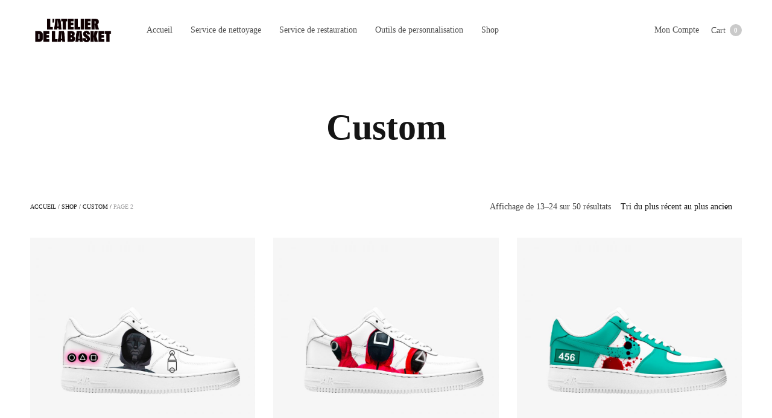

--- FILE ---
content_type: text/html; charset=UTF-8
request_url: https://ladlb-weekly.fr/product-category/custom/page/2?add_to_wishlist=4056
body_size: 20170
content:
<!doctype html>
<html lang="fr-FR">
<head>
	<meta charset="UTF-8" />
	<meta name="viewport" content="width=device-width, initial-scale=1, maximum-scale=1, viewport-fit=cover">
	<link rel="profile" href="http://gmpg.org/xfn/11">
					<script>document.documentElement.className = document.documentElement.className + ' yes-js js_active js'</script>
				<meta http-equiv="x-dns-prefetch-control" content="on">
	<link rel="dns-prefetch" href="//fonts.googleapis.com" />
	<link rel="dns-prefetch" href="//fonts.gstatic.com" />
	<link rel="dns-prefetch" href="//0.gravatar.com/" />
	<link rel="dns-prefetch" href="//2.gravatar.com/" />
	<link rel="dns-prefetch" href="//1.gravatar.com/" /><meta name='robots' content='noindex, follow' />
<script>window._wca = window._wca || [];</script>

	<!-- This site is optimized with the Yoast SEO plugin v18.0 - https://yoast.com/wordpress/plugins/seo/ -->
	<title>L&#039;atelier de la Basket — Custom Shop</title>
	<link rel="canonical" href="https://ladlb-weekly.fr/product-category/custom/page/2" />
	<link rel="prev" href="https://ladlb-weekly.fr/product-category/custom" />
	<link rel="next" href="https://ladlb-weekly.fr/product-category/custom/page/3" />
	<meta property="og:locale" content="fr_FR" />
	<meta property="og:type" content="article" />
	<meta property="og:title" content="L&#039;atelier de la Basket — Custom Shop" />
	<meta property="og:url" content="https://ladlb-weekly.fr/product-category/custom" />
	<meta property="og:site_name" content="L&#039;atelier de la basket" />
	<meta name="twitter:card" content="summary_large_image" />
	<script type="application/ld+json" class="yoast-schema-graph">{"@context":"https://schema.org","@graph":[{"@type":"Organization","@id":"https://ladlb-weekly.fr/#organization","name":"L'atelier de la basket en ligne","url":"https://ladlb-weekly.fr/","sameAs":["https://www.facebook.com/Latelier-de-la-basket-1643093569048608","https://www.instagram.com/latelierdelabasket/?hl=fr"],"logo":{"@type":"ImageObject","@id":"https://ladlb-weekly.fr/#logo","inLanguage":"fr-FR","url":"https://ladlb-weekly.fr/wp-content/uploads/2020/11/LADLB_LOGO_NOIR_2.png","contentUrl":"https://ladlb-weekly.fr/wp-content/uploads/2020/11/LADLB_LOGO_NOIR_2.png","width":425,"height":164,"caption":"L'atelier de la basket en ligne"},"image":{"@id":"https://ladlb-weekly.fr/#logo"}},{"@type":"WebSite","@id":"https://ladlb-weekly.fr/#website","url":"https://ladlb-weekly.fr/","name":"L&#039;atelier de la basket","description":"Tous nos services désormais en ligne !","publisher":{"@id":"https://ladlb-weekly.fr/#organization"},"potentialAction":[{"@type":"SearchAction","target":{"@type":"EntryPoint","urlTemplate":"https://ladlb-weekly.fr/?s={search_term_string}"},"query-input":"required name=search_term_string"}],"inLanguage":"fr-FR"},{"@type":"CollectionPage","@id":"https://ladlb-weekly.fr/product-category/custom/page/2#webpage","url":"https://ladlb-weekly.fr/product-category/custom/page/2","name":"L'atelier de la Basket — Custom Shop","isPartOf":{"@id":"https://ladlb-weekly.fr/#website"},"breadcrumb":{"@id":"https://ladlb-weekly.fr/product-category/custom/page/2#breadcrumb"},"inLanguage":"fr-FR","potentialAction":[{"@type":"ReadAction","target":["https://ladlb-weekly.fr/product-category/custom/page/2"]}]},{"@type":"BreadcrumbList","@id":"https://ladlb-weekly.fr/product-category/custom/page/2#breadcrumb","itemListElement":[{"@type":"ListItem","position":1,"name":"Accueil","item":"https://ladlb-weekly.fr/"},{"@type":"ListItem","position":2,"name":"Custom"}]}]}</script>
	<!-- / Yoast SEO plugin. -->


<link rel='dns-prefetch' href='//stats.wp.com' />
<link rel='dns-prefetch' href='//use.typekit.net' />
<link rel='dns-prefetch' href='//www.googletagmanager.com' />
<link rel='dns-prefetch' href='//s.w.org' />
<link rel="alternate" type="application/rss+xml" title="L&#039;atelier de la basket &raquo; Flux" href="https://ladlb-weekly.fr/feed" />
<link rel="alternate" type="application/rss+xml" title="L&#039;atelier de la basket &raquo; Flux des commentaires" href="https://ladlb-weekly.fr/comments/feed" />
<link rel="alternate" type="application/rss+xml" title="Flux pour L&#039;atelier de la basket &raquo; Custom Catégorie" href="https://ladlb-weekly.fr/product-category/custom/feed" />
		<script type="text/javascript">
			window._wpemojiSettings = {"baseUrl":"https:\/\/s.w.org\/images\/core\/emoji\/13.1.0\/72x72\/","ext":".png","svgUrl":"https:\/\/s.w.org\/images\/core\/emoji\/13.1.0\/svg\/","svgExt":".svg","source":{"concatemoji":"https:\/\/ladlb-weekly.fr\/wp-includes\/js\/wp-emoji-release.min.js?ver=5.8.12"}};
			!function(e,a,t){var n,r,o,i=a.createElement("canvas"),p=i.getContext&&i.getContext("2d");function s(e,t){var a=String.fromCharCode;p.clearRect(0,0,i.width,i.height),p.fillText(a.apply(this,e),0,0);e=i.toDataURL();return p.clearRect(0,0,i.width,i.height),p.fillText(a.apply(this,t),0,0),e===i.toDataURL()}function c(e){var t=a.createElement("script");t.src=e,t.defer=t.type="text/javascript",a.getElementsByTagName("head")[0].appendChild(t)}for(o=Array("flag","emoji"),t.supports={everything:!0,everythingExceptFlag:!0},r=0;r<o.length;r++)t.supports[o[r]]=function(e){if(!p||!p.fillText)return!1;switch(p.textBaseline="top",p.font="600 32px Arial",e){case"flag":return s([127987,65039,8205,9895,65039],[127987,65039,8203,9895,65039])?!1:!s([55356,56826,55356,56819],[55356,56826,8203,55356,56819])&&!s([55356,57332,56128,56423,56128,56418,56128,56421,56128,56430,56128,56423,56128,56447],[55356,57332,8203,56128,56423,8203,56128,56418,8203,56128,56421,8203,56128,56430,8203,56128,56423,8203,56128,56447]);case"emoji":return!s([10084,65039,8205,55357,56613],[10084,65039,8203,55357,56613])}return!1}(o[r]),t.supports.everything=t.supports.everything&&t.supports[o[r]],"flag"!==o[r]&&(t.supports.everythingExceptFlag=t.supports.everythingExceptFlag&&t.supports[o[r]]);t.supports.everythingExceptFlag=t.supports.everythingExceptFlag&&!t.supports.flag,t.DOMReady=!1,t.readyCallback=function(){t.DOMReady=!0},t.supports.everything||(n=function(){t.readyCallback()},a.addEventListener?(a.addEventListener("DOMContentLoaded",n,!1),e.addEventListener("load",n,!1)):(e.attachEvent("onload",n),a.attachEvent("onreadystatechange",function(){"complete"===a.readyState&&t.readyCallback()})),(n=t.source||{}).concatemoji?c(n.concatemoji):n.wpemoji&&n.twemoji&&(c(n.twemoji),c(n.wpemoji)))}(window,document,window._wpemojiSettings);
		</script>
		<style type="text/css">
img.wp-smiley,
img.emoji {
	display: inline !important;
	border: none !important;
	box-shadow: none !important;
	height: 1em !important;
	width: 1em !important;
	margin: 0 .07em !important;
	vertical-align: -0.1em !important;
	background: none !important;
	padding: 0 !important;
}
</style>
	<link rel='stylesheet' id='wp-block-library-css'  href='https://ladlb-weekly.fr/wp-includes/css/dist/block-library/style.min.css?ver=5.8.12' media='all' />
<style id='wp-block-library-inline-css' type='text/css'>
.has-text-align-justify{text-align:justify;}
</style>
<link rel='stylesheet' id='mediaelement-css'  href='https://ladlb-weekly.fr/wp-includes/js/mediaelement/mediaelementplayer-legacy.min.css?ver=4.2.16' media='all' />
<link rel='stylesheet' id='wp-mediaelement-css'  href='https://ladlb-weekly.fr/wp-includes/js/mediaelement/wp-mediaelement.min.css?ver=5.8.12' media='all' />
<link rel='stylesheet' id='wc-blocks-vendors-style-css'  href='https://ladlb-weekly.fr/wp-content/plugins/woocommerce/packages/woocommerce-blocks/build/wc-blocks-vendors-style.css?ver=6.5.2' media='all' />
<link rel='stylesheet' id='wc-blocks-style-css'  href='https://ladlb-weekly.fr/wp-content/plugins/woocommerce/packages/woocommerce-blocks/build/wc-blocks-style.css?ver=6.5.2' media='all' />
<link rel='stylesheet' id='lpc_pick_up_ws-css'  href='https://ladlb-weekly.fr/wp-content/plugins/colissimo-shipping-methods-for-woocommerce/public/css/pickup_ws.css?ver=1.6.7' media='all' />
<link rel='stylesheet' id='lpc_modal-css'  href='https://ladlb-weekly.fr/wp-content/plugins/colissimo-shipping-methods-for-woocommerce/includes/css/modal.css?ver=1.6.7' media='all' />
<link rel='stylesheet' id='lpc_pickup_widget-css'  href='https://ladlb-weekly.fr/wp-content/plugins/colissimo-shipping-methods-for-woocommerce/public/css/pickup_widget.css?ver=1.6.7' media='all' />
<link rel='stylesheet' id='lpc_tracking-css'  href='https://ladlb-weekly.fr/wp-content/plugins/colissimo-shipping-methods-for-woocommerce/public/css/lpc_tracking.css?ver=1.6.7' media='all' />
<link rel='stylesheet' id='lpc_bal_return-css'  href='https://ladlb-weekly.fr/wp-content/plugins/colissimo-shipping-methods-for-woocommerce/public/css/lpc_bal_return.css?ver=1.6.7' media='all' />
<style id='woocommerce-inline-inline-css' type='text/css'>
.woocommerce form .form-row .required { visibility: visible; }
</style>
<link rel='stylesheet' id='thb-fa-css'  href='https://ladlb-weekly.fr/wp-content/themes/north-wp/assets/css/font-awesome.min.css?ver=4.7.0' media='all' />
<link rel='stylesheet' id='thb-app-css'  href='https://ladlb-weekly.fr/wp-content/themes/north-wp/assets/css/app.css?ver=5.7.4' media='all' />
<style id='thb-app-inline-css' type='text/css'>
.header .logolink .logoimg {max-height:60px;}.header .logolink .logoimg[src$=".svg"] {max-height:100%;height:60px;}@media screen and (max-width:40.0625em) {.header .logolink .logoimg {max-height:60px;}.header .logolink .logoimg[src$=".svg"] {max-height:100%;height:60px;}}.tax-product_cat.term-62 .shop-header-style2 {background-image:url();}h1,h2,h3,h4,h5,h6 {font-family:strates, 'BlinkMacSystemFont', -apple-system, 'Roboto', 'Lucida Sans';}body,p {font-family:strates, 'BlinkMacSystemFont', -apple-system, 'Roboto', 'Lucida Sans';}.thb-full-menu,.account-holder {font-family:strates, 'BlinkMacSystemFont', -apple-system, 'Roboto', 'Lucida Sans';}.btn,.button,input[type=submit] {font-family:strates, 'BlinkMacSystemFont', -apple-system, 'Roboto', 'Lucida Sans';}em {font-family:strates, 'BlinkMacSystemFont', -apple-system, 'Roboto', 'Lucida Sans';}label {font-family:strates, 'BlinkMacSystemFont', -apple-system, 'Roboto', 'Lucida Sans';}.widget>h6,.footer .widget>h6 {font-family:strates, 'BlinkMacSystemFont', -apple-system, 'Roboto', 'Lucida Sans';}.header .thb-full-menu {}.header .thb-full-menu .sub-menu {}.account-holder {}.mobile-menu {}.mobile-menu .sub-menu {}.mobile-secondary-menu {}.widget>h6,.footer .widget>h6 {}.footer .footer-social-icons .social {}.footer .thb-footer-menu {}.footer .thb-footer-copyright {}.thb-global-notification {}.woocommerce-message,.woocommerce-error,.woocommerce-info {}h1.thb-shop-title {}.products .product.thb-listing-style2 h3,.products .product.thb-listing-style1 h3 {}.products .product .amount {}.products .product .product-category {}.thb-product-detail .product-information h1.product_title {}.thb-product-detail .product-information .price .amount {}.thb-product-detail .product-information .woocommerce-product-details__short-description,.thb-product-detail .product-information .woocommerce-product-details__short-description p {}@media screen and (min-width:1024px) {h1,.h1 {font-family:strates, 'BlinkMacSystemFont', -apple-system, 'Roboto', 'Lucida Sans';font-weight:900;}}@media screen and (min-width:1024px) {h2 {font-family:strates, 'BlinkMacSystemFont', -apple-system, 'Roboto', 'Lucida Sans';font-weight:700;font-size:27px;}}@media screen and (min-width:1024px) {h3 {font-family:strates, 'BlinkMacSystemFont', -apple-system, 'Roboto', 'Lucida Sans';}}@media screen and (min-width:1024px) {h4 {font-family:strates, 'BlinkMacSystemFont', -apple-system, 'Roboto', 'Lucida Sans';}}@media screen and (min-width:1024px) {h5 {font-family:strates, 'BlinkMacSystemFont', -apple-system, 'Roboto', 'Lucida Sans';}}h6 {font-family:strates, 'BlinkMacSystemFont', -apple-system, 'Roboto', 'Lucida Sans';}.badge.new { background-color:#eded00; }.badge.onsale { background-color:#ff7700; }.header .thb-full-menu>li> a { color:#000000 !important; }.header .thb-full-menu>li> a:hover { color:#000000 !important; }.thb-header-menu>li> a { color:#000000 !important; }.thb-header-menu>li> a:hover { color:#000000 !important; }.header .account-holder a { color:#000000 !important; }.header .account-holder a:hover { color:#000000 !important; }.header:not(.fixed):not(:hover) .thb-full-menu>li> a { color:#4c4c4c !important; }.header:not(.fixed):not(:hover) .thb-full-menu>li> a:hover { color:#4c4c4c !important; }.header:not(.fixed):not(:hover) .account-holder a { color:#4c4c4c !important; }.header:not(.fixed):not(:hover) .account-holder a:hover { color:#4c4c4c !important; }#mobile-menu .mobile-menu .sub-menu a { color:#000000 !important; }#mobile-menu .mobile-menu .sub-menu a:hover { color:#000000 !important; }.header.fixed,.header:hover {background-color:#ffffff !important;background-attachment:fixed !important;}
</style>
<link rel='stylesheet' id='thb-style-css'  href='https://ladlb-weekly.fr/wp-content/themes/north-wp-child/style.css?ver=5.7.4' media='all' />
<link rel='stylesheet' id='jetpack_css-css'  href='https://ladlb-weekly.fr/wp-content/plugins/jetpack/css/jetpack.css?ver=10.5.3' media='all' />
<script type="text/template" id="tmpl-variation-template">
	<div class="woocommerce-variation-description">{{{ data.variation.variation_description }}}</div>
	<div class="woocommerce-variation-price">{{{ data.variation.price_html }}}</div>
	<div class="woocommerce-variation-availability">{{{ data.variation.availability_html }}}</div>
</script>
<script type="text/template" id="tmpl-unavailable-variation-template">
	<p>Désolé, ce produit n&rsquo;est pas disponible. Veuillez choisir une combinaison différente.</p>
</script>
<script src='https://ladlb-weekly.fr/wp-includes/js/jquery/jquery.min.js?ver=3.6.0' id='jquery-core-js'></script>
<script src='https://ladlb-weekly.fr/wp-includes/js/jquery/jquery-migrate.min.js?ver=3.3.2' id='jquery-migrate-js'></script>
<script defer src='https://stats.wp.com/s-202604.js' id='woocommerce-analytics-js'></script>
<script src='https://use.typekit.net/vxt3npw.js?ver=5.7.4' id='thb-typekit-js'></script>
<script id='thb-typekit-js-after'>
try{Typekit.load({ async: true });}catch(e){}
</script>

<!-- Google Analytics snippet added by Site Kit -->
<script src='https://www.googletagmanager.com/gtag/js?id=UA-154781047-1' id='google_gtagjs-js' async></script>
<script id='google_gtagjs-js-after'>
window.dataLayer = window.dataLayer || [];function gtag(){dataLayer.push(arguments);}
gtag('set', 'linker', {"domains":["ladlb-weekly.fr"]} );
gtag("js", new Date());
gtag("set", "developer_id.dZTNiMT", true);
gtag("config", "UA-154781047-1", {"anonymize_ip":true});
</script>

<!-- End Google Analytics snippet added by Site Kit -->
<link rel="https://api.w.org/" href="https://ladlb-weekly.fr/wp-json/" /><link rel="alternate" type="application/json" href="https://ladlb-weekly.fr/wp-json/wp/v2/product_cat/62" /><link rel="EditURI" type="application/rsd+xml" title="RSD" href="https://ladlb-weekly.fr/xmlrpc.php?rsd" />
<link rel="wlwmanifest" type="application/wlwmanifest+xml" href="https://ladlb-weekly.fr/wp-includes/wlwmanifest.xml" /> 
<meta name="generator" content="WordPress 5.8.12" />
<meta name="generator" content="WooCommerce 6.1.2" />
<meta name="generator" content="Site Kit by Google 1.49.0" /><meta name="framework" content="Redux 4.3.3" /><style type='text/css'>img#wpstats{display:none}</style>
		<noscript><style>.woocommerce-product-gallery{ opacity: 1 !important; }</style></noscript>
	<style type="text/css">.recentcomments a{display:inline !important;padding:0 !important;margin:0 !important;}</style><link rel="icon" href="https://ladlb-weekly.fr/wp-content/uploads/2020/06/cropped-CUSTOM-32x32.jpg" sizes="32x32" />
<link rel="icon" href="https://ladlb-weekly.fr/wp-content/uploads/2020/06/cropped-CUSTOM-192x192.jpg" sizes="192x192" />
<link rel="apple-touch-icon" href="https://ladlb-weekly.fr/wp-content/uploads/2020/06/cropped-CUSTOM-180x180.jpg" />
<meta name="msapplication-TileImage" content="https://ladlb-weekly.fr/wp-content/uploads/2020/06/cropped-CUSTOM-270x270.jpg" />
		<style type="text/css" id="wp-custom-css">
			/* Hide Shop Sidebar with filtering options */

.shop_bar #thb-shop-filters{
	display:none;
}

.shop_bar .woocommerce-breadcrumb{
	margin-left: 0;
}

/* Hide product meta detail (category name for example) */
.thb-product-detail .product-information .product_meta{
	display: none;
}

/* Hide Quick shop area */
.quick-shop{
	display: none;
}		</style>
		<noscript><style> .wpb_animate_when_almost_visible { opacity: 1; }</style></noscript></head>
<body class="archive paged tax-product_cat term-custom term-62 paged-2 theme-north-wp woocommerce woocommerce-page woocommerce-no-js thb-arrows global_notification_off thb-single-product-ajax-on subheader-full-width-on  wpb-js-composer js-comp-ver-6.8.0 vc_responsive">
<div id="wrapper" class="open">
		<!-- Start Header -->
	<header class="header style2 thb-shadow-none">
	<div class="row align-middle ">
		<div class="small-3 columns hide-for-large toggle-holder">
				<div class="mobile-toggle-holder style1">
		<div class="mobile-toggle">
			<span></span><span></span><span></span>
		</div>
					<strong>
				<span class="menu-label">Menu</span>
			</strong>
			</div>
			</div>
		<div class="small-6 large-8 columns logo-and-menu">
			<div class="logo-holder">
				<a href="https://ladlb-weekly.fr" class="logolink">
					<img src="https://ladlb-weekly.fr/wp-content/uploads/2020/06/l-atelier-de-la-basket_logo.png" class="logoimg bg--light" alt="L&#039;atelier de la basket"/>
					<img src="https://ladlb-weekly.fr/wp-content/uploads/2020/11/LADLB_LOGO_NOIR_2.png" class="logoimg bg--dark" alt="L&#039;atelier de la basket"/>
				</a>
			</div>
			<div class="menu-holder">
				<nav id="nav">
											<ul id="menu-nouveau-site" class="thb-full-menu"><li id="menu-item-4507" class="menu-item menu-item-type-custom menu-item-object-custom menu-item-4507"><a href="https://www.latelierdelabasket.com">Accueil</a></li>
<li id="menu-item-4508" class="menu-item menu-item-type-custom menu-item-object-custom menu-item-4508"><a href="https://www.latelierdelabasket.com/nettoyage/le-nettoyage-comment-ca-marche">Service de nettoyage</a></li>
<li id="menu-item-4509" class="menu-item menu-item-type-custom menu-item-object-custom menu-item-4509"><a href="https://www.latelierdelabasket.com/restauration/la-restauration-comment-ca-marche">Service de restauration</a></li>
<li id="menu-item-4510" class="menu-item menu-item-type-custom menu-item-object-custom menu-item-4510"><a href="https://www.latelierdelabasket.com/personnalisation">Outils de personnalisation</a></li>
<li id="menu-item-4511" class="menu-item menu-item-type-custom menu-item-object-custom menu-item-4511"><a href="https://www.latelierdelabasket.com/shop">Shop</a></li>
</ul>									</nav>
			</div>
		</div>
		<div class="small-3 large-4 columns account-holder">
			<ul id="menu-mon-compte" class="secondary-menu"><li id="menu-item-856" class="menu-item menu-item-type-post_type menu-item-object-page menu-item-856"><a href="https://ladlb-weekly.fr/my-account">Mon Compte</a></li>
</ul>		<a id="quick_cart" data-target="open-cart" href="https://ladlb-weekly.fr/cart" title="Cart">
			Cart			<span class="float_count">0</span>
		</a>
				</div>
	</div>
</header>
	<!-- End Header -->

	<div role="main">
<div class="page-padding shop-header-style1">
<h1 class="thb-shop-title">Custom</h1>
</div>

	<div class="shop_bar">
	<div class="row">
		<div class="small-4 medium-6 columns category_bar">
				<a href="#" id="thb-shop-filters"><svg xmlns="http://www.w3.org/2000/svg" xmlns:xlink="http://www.w3.org/1999/xlink" x="0px" y="0px"
	 width="14px" height="11px" viewBox="299 372.046 14 11" enable-background="new 299 372.046 14 11"
	 xml:space="preserve">
	<path d="M302.254,377.166h-2.876c-0.208,0-0.378,0.17-0.378,0.378c0,0.208,0.17,0.378,0.378,0.378h2.876
		c0.17,0.757,0.851,1.325,1.665,1.325s1.495-0.568,1.665-1.325c0.019,0,0.019,0,0.038,0h7c0.208,0,0.378-0.17,0.378-0.378
		c0-0.208-0.17-0.378-0.378-0.378h-7c-0.019,0-0.038,0-0.038,0c-0.17-0.757-0.852-1.325-1.665-1.325
		S302.425,376.409,302.254,377.166z M304.865,377.543c0,0.53-0.417,0.946-0.946,0.946c-0.529,0-0.946-0.417-0.946-0.946
		c0-0.529,0.417-0.946,0.946-0.946C304.449,376.598,304.865,377.014,304.865,377.543z"/>
	<path d="M309.179,374.17c0.019,0,0.019,0,0.038,0h3.405c0.208,0,0.378-0.17,0.378-0.378s-0.17-0.378-0.378-0.378h-3.405
		c-0.02,0-0.038,0-0.038,0c-0.17-0.757-0.852-1.324-1.665-1.324s-1.495,0.567-1.665,1.324h-6.47c-0.208,0-0.378,0.17-0.378,0.378
		s0.17,0.378,0.378,0.378h6.47c0.17,0.757,0.852,1.324,1.665,1.324S309.009,374.927,309.179,374.17z M306.567,373.792
		c0-0.53,0.417-0.946,0.946-0.946s0.946,0.416,0.946,0.946s-0.417,0.946-0.946,0.946S306.567,374.322,306.567,373.792z"/>
	<path d="M312.622,380.917h-3.405c-0.02,0-0.038,0-0.038,0c-0.17-0.757-0.852-1.324-1.665-1.324s-1.495,0.567-1.665,1.324h-6.47
		c-0.208,0-0.378,0.17-0.378,0.378s0.17,0.378,0.378,0.378h6.47c0.17,0.757,0.852,1.324,1.665,1.324s1.495-0.567,1.665-1.324
		c0.019,0,0.019,0,0.038,0h3.405c0.208,0,0.378-0.17,0.378-0.378S312.83,380.917,312.622,380.917z M307.514,382.241
		c-0.529,0-0.946-0.416-0.946-0.946s0.417-0.946,0.946-0.946s0.946,0.417,0.946,0.946S308.043,382.241,307.514,382.241z"/>
</svg>
 Filter</a>
				<nav class="woocommerce-breadcrumb"><a href="https://ladlb-weekly.fr">Accueil</a> <i>/</i> <a href="https://ladlb-weekly.fr/shop">Shop</a> <i>/</i> <a href="https://ladlb-weekly.fr/product-category/custom">Custom</a> <i>/</i> Page 2</nav>		</div>
		<div class="small-8 medium-6 columns ordering">
							<p class="woocommerce-result-count">
	Affichage de 13&ndash;24 sur 50 résultats</p>
				<form class="woocommerce-ordering" method="get">
	<select name="orderby" class="orderby" aria-label="Commande">
					<option value="popularity" >Tri par popularité</option>
					<option value="rating" >Tri par notes moyennes</option>
					<option value="date"  selected='selected'>Tri du plus récent au plus ancien</option>
					<option value="price" >Tri par tarif croissant</option>
					<option value="price-desc" >Tri par tarif décroissant</option>
			</select>
	<input type="hidden" name="paged" value="1" />
	<input type="hidden" name="add_to_wishlist" value="4056" /></form>
					</div>
	</div>
</div>
		<div class="thb_prod_ajax_to_cart_notices"></div>
		<div class="row">
	<div class="small-12 columns">

				<div class="woocommerce-notices-wrapper"></div>

		<div class="woocommerce-notices-wrapper"></div>
<ul class="products row thb-main-products">
	<li class="small-6 large-4 columns thb-listing-style2 thb-listing-button-style4 product type-product post-2890 status-publish first instock product_cat-custom product_cat-film has-post-thumbnail taxable shipping-taxable purchasable product-type-variable">
		<figure class="product_thumbnail thb_hover">
				<a href="https://ladlb-weekly.fr/shop/product/air-force-one-squid-game-master" title="Air Force One — Squid Game Master">
						<span class="product_thumbnail_hover"><img width="900" height="900" src="https://ladlb-weekly.fr/wp-content/uploads/2021/10/LADLB-SQUID-GAMEG-2-900x900.jpg" class="attachment-shop_catalog size-shop_catalog" alt="" loading="lazy" srcset="https://ladlb-weekly.fr/wp-content/uploads/2021/10/LADLB-SQUID-GAMEG-2-900x900.jpg 900w, https://ladlb-weekly.fr/wp-content/uploads/2021/10/LADLB-SQUID-GAMEG-2-768x768.jpg 768w, https://ladlb-weekly.fr/wp-content/uploads/2021/10/LADLB-SQUID-GAMEG-2-150x150.jpg 150w, https://ladlb-weekly.fr/wp-content/uploads/2021/10/LADLB-SQUID-GAMEG-2-430x430.jpg 430w, https://ladlb-weekly.fr/wp-content/uploads/2021/10/LADLB-SQUID-GAMEG-2-860x860.jpg 860w, https://ladlb-weekly.fr/wp-content/uploads/2021/10/LADLB-SQUID-GAMEG-2-100x100.jpg 100w" sizes="(max-width: 900px) 100vw, 900px" /></span>
						<img width="900" height="900" src="https://ladlb-weekly.fr/wp-content/uploads/2021/10/LADLB-SQUID-GAME-D-22-900x900.jpg" class="attachment-woocommerce_thumbnail size-woocommerce_thumbnail" alt="" loading="lazy" srcset="https://ladlb-weekly.fr/wp-content/uploads/2021/10/LADLB-SQUID-GAME-D-22-900x900.jpg 900w, https://ladlb-weekly.fr/wp-content/uploads/2021/10/LADLB-SQUID-GAME-D-22-768x768.jpg 768w, https://ladlb-weekly.fr/wp-content/uploads/2021/10/LADLB-SQUID-GAME-D-22-150x150.jpg 150w, https://ladlb-weekly.fr/wp-content/uploads/2021/10/LADLB-SQUID-GAME-D-22-430x430.jpg 430w, https://ladlb-weekly.fr/wp-content/uploads/2021/10/LADLB-SQUID-GAME-D-22-860x860.jpg 860w, https://ladlb-weekly.fr/wp-content/uploads/2021/10/LADLB-SQUID-GAME-D-22-100x100.jpg 100w" sizes="(max-width: 900px) 100vw, 900px" />		</a>
			<div class="thb-product-icon thb-quick-view" data-id="2890">
		<div class="thb-icon-container">
			<span class="thb-icon-text">Quick View</span>
			<svg version="1.1" class="thb-quick-view-icon" xmlns="http://www.w3.org/2000/svg" xmlns:xlink="http://www.w3.org/1999/xlink" x="0px" y="0px"
	 viewBox="0 0 13 8" xml:space="preserve">
<path d="M6.5,8C2.99,8,0.22,4.47,0.11,4.32c-0.14-0.19-0.14-0.45,0-0.64C0.22,3.53,2.99,0,6.5,0c3.51,0,6.28,3.53,6.39,3.68
	c0.14,0.19,0.14,0.45,0,0.64C12.78,4.47,10.01,8,6.5,8z M1.09,4C1.83,4.83,4.01,7,6.5,7c2.49,0,4.67-2.17,5.41-3
	C11.16,3.17,8.99,1,6.5,1S1.83,3.17,1.09,4z M6.5,6.5C5.22,6.5,4.18,5.38,4.18,4c0-1.38,1.04-2.5,2.32-2.5S8.82,2.62,8.82,4
	C8.82,5.38,7.78,6.5,6.5,6.5z M6.5,2.5C5.73,2.5,5.11,3.17,5.11,4c0,0.83,0.62,1.5,1.39,1.5S7.89,4.83,7.89,4
	C7.89,3.17,7.27,2.5,6.5,2.5z"/>
</svg>
		</div>
	</div>
		</figure>
		<h3>
		<a href="https://ladlb-weekly.fr/shop/product/air-force-one-squid-game-master" title="Air Force One — Squid Game Master">Air Force One — Squid Game Master</a>
				<div class="
					thb-product-icon yith-wcwl-add-to-wishlist add-to-wishlist-2890 ">
		<div class="yith-wcwl-add-button" style="display: block">
				<a href="/product-category/custom/page/2?add_to_wishlist=2890"
					data-product-id="2890"
					data-product-type="variable"
					class="add_to_wishlist thb-icon-container">
					<span class="thb-icon-text">Add To Wishlist</span><svg xmlns="http://www.w3.org/2000/svg" version="1.1" class="wishlist_icon" x="0" y="0" width="12.6" height="11" viewBox="0 0 12.6 11" enable-background="new 0 0 12.584 11" xml:space="preserve"><path fill="#010101" d="M6.3 10.5c0 0 0 0-0.1 0C4.1 9 0.5 6 0.5 4 0.5 2.3 1.8 0.5 3.7 0.5c0.9 0 1.6 0.3 2.2 1l0.4 0.5 0.4-0.5C7.2 0.8 8 0.5 8.9 0.5c1.9 0 3.2 1.8 3.2 3.5 0 2-3.6 5.1-5.7 6.5L6.3 10.5z"/></svg>				</a>
			</div>
			<div class="yith-wcwl-wishlistexistsbrowse">
				<a href="https://ladlb-weekly.fr/wishlist/" class="thb-icon-container">
					<span class="thb-icon-text">View Wishlist</span><svg xmlns="http://www.w3.org/2000/svg" version="1.1" class="wishlist_icon" x="0" y="0" width="12.6" height="11" viewBox="0 0 12.6 11" enable-background="new 0 0 12.584 11" xml:space="preserve"><path fill="#010101" d="M6.3 10.5c0 0 0 0-0.1 0C4.1 9 0.5 6 0.5 4 0.5 2.3 1.8 0.5 3.7 0.5c0.9 0 1.6 0.3 2.2 1l0.4 0.5 0.4-0.5C7.2 0.8 8 0.5 8.9 0.5c1.9 0 3.2 1.8 3.2 3.5 0 2-3.6 5.1-5.7 6.5L6.3 10.5z"/></svg>				</a>
			</div>
		</div>
			</h3>
				<div class="product-listing-rating"></div>
					<div class="thb_transform_price">
				<div class="thb_transform_loop_price">
					
	<span class="price"><span class="woocommerce-Price-amount amount"><bdi><span class="woocommerce-Price-currencySymbol">&euro;</span>319,90</bdi></span></span>
				</div>
				<div class="thb_transform_loop_buttons">
					<a href="https://ladlb-weekly.fr/shop/product/air-force-one-squid-game-master" data-quantity="1" class="button product_type_variable add_to_cart_button" data-product_id="2890" data-product_sku="squidplayer-1-1" aria-label="Sélectionner les options pour &ldquo;Air Force One — Squid Game Master&rdquo;" rel="nofollow">Choix des options</a>				</div>
			</div>
					</li>
<li class="small-6 large-4 columns thb-listing-style2 thb-listing-button-style4 product type-product post-2870 status-publish instock product_cat-custom product_cat-film has-post-thumbnail taxable shipping-taxable purchasable product-type-variable">
		<figure class="product_thumbnail thb_hover">
				<a href="https://ladlb-weekly.fr/shop/product/air-force-one-squid-game-bot" title="Air Force One — Squid Game Bot">
						<span class="product_thumbnail_hover"><img width="900" height="900" src="https://ladlb-weekly.fr/wp-content/uploads/2021/10/LADLB-SQUID-GAME-G-1-900x900.jpg" class="attachment-shop_catalog size-shop_catalog" alt="" loading="lazy" srcset="https://ladlb-weekly.fr/wp-content/uploads/2021/10/LADLB-SQUID-GAME-G-1-900x900.jpg 900w, https://ladlb-weekly.fr/wp-content/uploads/2021/10/LADLB-SQUID-GAME-G-1-768x768.jpg 768w, https://ladlb-weekly.fr/wp-content/uploads/2021/10/LADLB-SQUID-GAME-G-1-150x150.jpg 150w, https://ladlb-weekly.fr/wp-content/uploads/2021/10/LADLB-SQUID-GAME-G-1-430x430.jpg 430w, https://ladlb-weekly.fr/wp-content/uploads/2021/10/LADLB-SQUID-GAME-G-1-860x860.jpg 860w, https://ladlb-weekly.fr/wp-content/uploads/2021/10/LADLB-SQUID-GAME-G-1-100x100.jpg 100w" sizes="(max-width: 900px) 100vw, 900px" /></span>
						<img width="900" height="900" src="https://ladlb-weekly.fr/wp-content/uploads/2021/10/LADLB-SQUID-GAME-D-1-900x900.jpg" class="attachment-woocommerce_thumbnail size-woocommerce_thumbnail" alt="" loading="lazy" srcset="https://ladlb-weekly.fr/wp-content/uploads/2021/10/LADLB-SQUID-GAME-D-1-900x900.jpg 900w, https://ladlb-weekly.fr/wp-content/uploads/2021/10/LADLB-SQUID-GAME-D-1-768x768.jpg 768w, https://ladlb-weekly.fr/wp-content/uploads/2021/10/LADLB-SQUID-GAME-D-1-150x150.jpg 150w, https://ladlb-weekly.fr/wp-content/uploads/2021/10/LADLB-SQUID-GAME-D-1-430x430.jpg 430w, https://ladlb-weekly.fr/wp-content/uploads/2021/10/LADLB-SQUID-GAME-D-1-860x860.jpg 860w, https://ladlb-weekly.fr/wp-content/uploads/2021/10/LADLB-SQUID-GAME-D-1-100x100.jpg 100w" sizes="(max-width: 900px) 100vw, 900px" />		</a>
			<div class="thb-product-icon thb-quick-view" data-id="2870">
		<div class="thb-icon-container">
			<span class="thb-icon-text">Quick View</span>
			<svg version="1.1" class="thb-quick-view-icon" xmlns="http://www.w3.org/2000/svg" xmlns:xlink="http://www.w3.org/1999/xlink" x="0px" y="0px"
	 viewBox="0 0 13 8" xml:space="preserve">
<path d="M6.5,8C2.99,8,0.22,4.47,0.11,4.32c-0.14-0.19-0.14-0.45,0-0.64C0.22,3.53,2.99,0,6.5,0c3.51,0,6.28,3.53,6.39,3.68
	c0.14,0.19,0.14,0.45,0,0.64C12.78,4.47,10.01,8,6.5,8z M1.09,4C1.83,4.83,4.01,7,6.5,7c2.49,0,4.67-2.17,5.41-3
	C11.16,3.17,8.99,1,6.5,1S1.83,3.17,1.09,4z M6.5,6.5C5.22,6.5,4.18,5.38,4.18,4c0-1.38,1.04-2.5,2.32-2.5S8.82,2.62,8.82,4
	C8.82,5.38,7.78,6.5,6.5,6.5z M6.5,2.5C5.73,2.5,5.11,3.17,5.11,4c0,0.83,0.62,1.5,1.39,1.5S7.89,4.83,7.89,4
	C7.89,3.17,7.27,2.5,6.5,2.5z"/>
</svg>
		</div>
	</div>
		</figure>
		<h3>
		<a href="https://ladlb-weekly.fr/shop/product/air-force-one-squid-game-bot" title="Air Force One — Squid Game Bot">Air Force One — Squid Game Bot</a>
				<div class="
					thb-product-icon yith-wcwl-add-to-wishlist add-to-wishlist-2870 ">
		<div class="yith-wcwl-add-button" style="display: block">
				<a href="/product-category/custom/page/2?add_to_wishlist=2870"
					data-product-id="2870"
					data-product-type="variable"
					class="add_to_wishlist thb-icon-container">
					<span class="thb-icon-text">Add To Wishlist</span><svg xmlns="http://www.w3.org/2000/svg" version="1.1" class="wishlist_icon" x="0" y="0" width="12.6" height="11" viewBox="0 0 12.6 11" enable-background="new 0 0 12.584 11" xml:space="preserve"><path fill="#010101" d="M6.3 10.5c0 0 0 0-0.1 0C4.1 9 0.5 6 0.5 4 0.5 2.3 1.8 0.5 3.7 0.5c0.9 0 1.6 0.3 2.2 1l0.4 0.5 0.4-0.5C7.2 0.8 8 0.5 8.9 0.5c1.9 0 3.2 1.8 3.2 3.5 0 2-3.6 5.1-5.7 6.5L6.3 10.5z"/></svg>				</a>
			</div>
			<div class="yith-wcwl-wishlistexistsbrowse">
				<a href="https://ladlb-weekly.fr/wishlist/" class="thb-icon-container">
					<span class="thb-icon-text">View Wishlist</span><svg xmlns="http://www.w3.org/2000/svg" version="1.1" class="wishlist_icon" x="0" y="0" width="12.6" height="11" viewBox="0 0 12.6 11" enable-background="new 0 0 12.584 11" xml:space="preserve"><path fill="#010101" d="M6.3 10.5c0 0 0 0-0.1 0C4.1 9 0.5 6 0.5 4 0.5 2.3 1.8 0.5 3.7 0.5c0.9 0 1.6 0.3 2.2 1l0.4 0.5 0.4-0.5C7.2 0.8 8 0.5 8.9 0.5c1.9 0 3.2 1.8 3.2 3.5 0 2-3.6 5.1-5.7 6.5L6.3 10.5z"/></svg>				</a>
			</div>
		</div>
			</h3>
				<div class="product-listing-rating"></div>
					<div class="thb_transform_price">
				<div class="thb_transform_loop_price">
					
	<span class="price"><span class="woocommerce-Price-amount amount"><bdi><span class="woocommerce-Price-currencySymbol">&euro;</span>269,90</bdi></span></span>
				</div>
				<div class="thb_transform_loop_buttons">
					<a href="https://ladlb-weekly.fr/shop/product/air-force-one-squid-game-bot" data-quantity="1" class="button product_type_variable add_to_cart_button" data-product_id="2870" data-product_sku="squidplayer-1" aria-label="Sélectionner les options pour &ldquo;Air Force One — Squid Game Bot&rdquo;" rel="nofollow">Choix des options</a>				</div>
			</div>
					</li>
<li class="small-6 large-4 columns thb-listing-style2 thb-listing-button-style4 product type-product post-2850 status-publish last instock product_cat-custom product_cat-film has-post-thumbnail taxable shipping-taxable purchasable product-type-variable">
		<figure class="product_thumbnail thb_hover">
				<a href="https://ladlb-weekly.fr/shop/product/air-force-one-player-squid-game" title="Air Force One — Squid Game Player">
						<span class="product_thumbnail_hover"><img width="900" height="900" src="https://ladlb-weekly.fr/wp-content/uploads/2021/10/LADLB-SQUID-GAME-G-3-900x900.jpg" class="attachment-shop_catalog size-shop_catalog" alt="" loading="lazy" srcset="https://ladlb-weekly.fr/wp-content/uploads/2021/10/LADLB-SQUID-GAME-G-3-900x900.jpg 900w, https://ladlb-weekly.fr/wp-content/uploads/2021/10/LADLB-SQUID-GAME-G-3-768x768.jpg 768w, https://ladlb-weekly.fr/wp-content/uploads/2021/10/LADLB-SQUID-GAME-G-3-150x150.jpg 150w, https://ladlb-weekly.fr/wp-content/uploads/2021/10/LADLB-SQUID-GAME-G-3-430x430.jpg 430w, https://ladlb-weekly.fr/wp-content/uploads/2021/10/LADLB-SQUID-GAME-G-3-860x860.jpg 860w, https://ladlb-weekly.fr/wp-content/uploads/2021/10/LADLB-SQUID-GAME-G-3-100x100.jpg 100w" sizes="(max-width: 900px) 100vw, 900px" /></span>
						<img width="900" height="900" src="https://ladlb-weekly.fr/wp-content/uploads/2021/10/LADLB-SQUID-GAME-D-3-900x900.jpg" class="attachment-woocommerce_thumbnail size-woocommerce_thumbnail" alt="" loading="lazy" srcset="https://ladlb-weekly.fr/wp-content/uploads/2021/10/LADLB-SQUID-GAME-D-3-900x900.jpg 900w, https://ladlb-weekly.fr/wp-content/uploads/2021/10/LADLB-SQUID-GAME-D-3-768x768.jpg 768w, https://ladlb-weekly.fr/wp-content/uploads/2021/10/LADLB-SQUID-GAME-D-3-150x150.jpg 150w, https://ladlb-weekly.fr/wp-content/uploads/2021/10/LADLB-SQUID-GAME-D-3-430x430.jpg 430w, https://ladlb-weekly.fr/wp-content/uploads/2021/10/LADLB-SQUID-GAME-D-3-860x860.jpg 860w, https://ladlb-weekly.fr/wp-content/uploads/2021/10/LADLB-SQUID-GAME-D-3-100x100.jpg 100w" sizes="(max-width: 900px) 100vw, 900px" />		</a>
			<div class="thb-product-icon thb-quick-view" data-id="2850">
		<div class="thb-icon-container">
			<span class="thb-icon-text">Quick View</span>
			<svg version="1.1" class="thb-quick-view-icon" xmlns="http://www.w3.org/2000/svg" xmlns:xlink="http://www.w3.org/1999/xlink" x="0px" y="0px"
	 viewBox="0 0 13 8" xml:space="preserve">
<path d="M6.5,8C2.99,8,0.22,4.47,0.11,4.32c-0.14-0.19-0.14-0.45,0-0.64C0.22,3.53,2.99,0,6.5,0c3.51,0,6.28,3.53,6.39,3.68
	c0.14,0.19,0.14,0.45,0,0.64C12.78,4.47,10.01,8,6.5,8z M1.09,4C1.83,4.83,4.01,7,6.5,7c2.49,0,4.67-2.17,5.41-3
	C11.16,3.17,8.99,1,6.5,1S1.83,3.17,1.09,4z M6.5,6.5C5.22,6.5,4.18,5.38,4.18,4c0-1.38,1.04-2.5,2.32-2.5S8.82,2.62,8.82,4
	C8.82,5.38,7.78,6.5,6.5,6.5z M6.5,2.5C5.73,2.5,5.11,3.17,5.11,4c0,0.83,0.62,1.5,1.39,1.5S7.89,4.83,7.89,4
	C7.89,3.17,7.27,2.5,6.5,2.5z"/>
</svg>
		</div>
	</div>
		</figure>
		<h3>
		<a href="https://ladlb-weekly.fr/shop/product/air-force-one-player-squid-game" title="Air Force One — Squid Game Player">Air Force One — Squid Game Player</a>
				<div class="
					thb-product-icon yith-wcwl-add-to-wishlist add-to-wishlist-2850 ">
		<div class="yith-wcwl-add-button" style="display: block">
				<a href="/product-category/custom/page/2?add_to_wishlist=2850"
					data-product-id="2850"
					data-product-type="variable"
					class="add_to_wishlist thb-icon-container">
					<span class="thb-icon-text">Add To Wishlist</span><svg xmlns="http://www.w3.org/2000/svg" version="1.1" class="wishlist_icon" x="0" y="0" width="12.6" height="11" viewBox="0 0 12.6 11" enable-background="new 0 0 12.584 11" xml:space="preserve"><path fill="#010101" d="M6.3 10.5c0 0 0 0-0.1 0C4.1 9 0.5 6 0.5 4 0.5 2.3 1.8 0.5 3.7 0.5c0.9 0 1.6 0.3 2.2 1l0.4 0.5 0.4-0.5C7.2 0.8 8 0.5 8.9 0.5c1.9 0 3.2 1.8 3.2 3.5 0 2-3.6 5.1-5.7 6.5L6.3 10.5z"/></svg>				</a>
			</div>
			<div class="yith-wcwl-wishlistexistsbrowse">
				<a href="https://ladlb-weekly.fr/wishlist/" class="thb-icon-container">
					<span class="thb-icon-text">View Wishlist</span><svg xmlns="http://www.w3.org/2000/svg" version="1.1" class="wishlist_icon" x="0" y="0" width="12.6" height="11" viewBox="0 0 12.6 11" enable-background="new 0 0 12.584 11" xml:space="preserve"><path fill="#010101" d="M6.3 10.5c0 0 0 0-0.1 0C4.1 9 0.5 6 0.5 4 0.5 2.3 1.8 0.5 3.7 0.5c0.9 0 1.6 0.3 2.2 1l0.4 0.5 0.4-0.5C7.2 0.8 8 0.5 8.9 0.5c1.9 0 3.2 1.8 3.2 3.5 0 2-3.6 5.1-5.7 6.5L6.3 10.5z"/></svg>				</a>
			</div>
		</div>
			</h3>
				<div class="product-listing-rating"></div>
					<div class="thb_transform_price">
				<div class="thb_transform_loop_price">
					
	<span class="price"><span class="woocommerce-Price-amount amount"><bdi><span class="woocommerce-Price-currencySymbol">&euro;</span>269,99</bdi></span></span>
				</div>
				<div class="thb_transform_loop_buttons">
					<a href="https://ladlb-weekly.fr/shop/product/air-force-one-player-squid-game" data-quantity="1" class="button product_type_variable add_to_cart_button" data-product_id="2850" data-product_sku="squidplayer" aria-label="Sélectionner les options pour &ldquo;Air Force One — Squid Game Player&rdquo;" rel="nofollow">Choix des options</a>				</div>
			</div>
					</li>
<li class="small-6 large-4 columns thb-listing-style2 thb-listing-button-style4 product type-product post-2783 status-publish first instock product_cat-custom product_cat-manga has-post-thumbnail taxable shipping-taxable purchasable product-type-variable">
		<figure class="product_thumbnail thb_hover">
				<a href="https://ladlb-weekly.fr/shop/product/air-force-one-kakashi-technique-chidori-et-itachi-uchiwa" title="AIR FORCE ONE — KAKASHI TECHNIQUE CHIDORI ET ITACHI UCHIWA">
						<span class="product_thumbnail_hover"><img width="900" height="900" src="https://ladlb-weekly.fr/wp-content/uploads/2021/09/ITASHI-KAKASHI-900x900.jpg" class="attachment-shop_catalog size-shop_catalog" alt="" loading="lazy" srcset="https://ladlb-weekly.fr/wp-content/uploads/2021/09/ITASHI-KAKASHI-900x900.jpg 900w, https://ladlb-weekly.fr/wp-content/uploads/2021/09/ITASHI-KAKASHI-768x768.jpg 768w, https://ladlb-weekly.fr/wp-content/uploads/2021/09/ITASHI-KAKASHI-150x150.jpg 150w, https://ladlb-weekly.fr/wp-content/uploads/2021/09/ITASHI-KAKASHI-430x430.jpg 430w, https://ladlb-weekly.fr/wp-content/uploads/2021/09/ITASHI-KAKASHI-860x860.jpg 860w, https://ladlb-weekly.fr/wp-content/uploads/2021/09/ITASHI-KAKASHI-100x100.jpg 100w" sizes="(max-width: 900px) 100vw, 900px" /></span>
						<img width="900" height="900" src="https://ladlb-weekly.fr/wp-content/uploads/2021/09/SIITE_LADLB-900x900.jpg" class="attachment-woocommerce_thumbnail size-woocommerce_thumbnail" alt="" loading="lazy" srcset="https://ladlb-weekly.fr/wp-content/uploads/2021/09/SIITE_LADLB-900x900.jpg 900w, https://ladlb-weekly.fr/wp-content/uploads/2021/09/SIITE_LADLB-768x768.jpg 768w, https://ladlb-weekly.fr/wp-content/uploads/2021/09/SIITE_LADLB-150x150.jpg 150w, https://ladlb-weekly.fr/wp-content/uploads/2021/09/SIITE_LADLB-430x430.jpg 430w, https://ladlb-weekly.fr/wp-content/uploads/2021/09/SIITE_LADLB-860x860.jpg 860w, https://ladlb-weekly.fr/wp-content/uploads/2021/09/SIITE_LADLB-100x100.jpg 100w" sizes="(max-width: 900px) 100vw, 900px" />		</a>
			<div class="thb-product-icon thb-quick-view" data-id="2783">
		<div class="thb-icon-container">
			<span class="thb-icon-text">Quick View</span>
			<svg version="1.1" class="thb-quick-view-icon" xmlns="http://www.w3.org/2000/svg" xmlns:xlink="http://www.w3.org/1999/xlink" x="0px" y="0px"
	 viewBox="0 0 13 8" xml:space="preserve">
<path d="M6.5,8C2.99,8,0.22,4.47,0.11,4.32c-0.14-0.19-0.14-0.45,0-0.64C0.22,3.53,2.99,0,6.5,0c3.51,0,6.28,3.53,6.39,3.68
	c0.14,0.19,0.14,0.45,0,0.64C12.78,4.47,10.01,8,6.5,8z M1.09,4C1.83,4.83,4.01,7,6.5,7c2.49,0,4.67-2.17,5.41-3
	C11.16,3.17,8.99,1,6.5,1S1.83,3.17,1.09,4z M6.5,6.5C5.22,6.5,4.18,5.38,4.18,4c0-1.38,1.04-2.5,2.32-2.5S8.82,2.62,8.82,4
	C8.82,5.38,7.78,6.5,6.5,6.5z M6.5,2.5C5.73,2.5,5.11,3.17,5.11,4c0,0.83,0.62,1.5,1.39,1.5S7.89,4.83,7.89,4
	C7.89,3.17,7.27,2.5,6.5,2.5z"/>
</svg>
		</div>
	</div>
		</figure>
		<h3>
		<a href="https://ladlb-weekly.fr/shop/product/air-force-one-kakashi-technique-chidori-et-itachi-uchiwa" title="AIR FORCE ONE — KAKASHI TECHNIQUE CHIDORI ET ITACHI UCHIWA">AIR FORCE ONE — KAKASHI TECHNIQUE CHIDORI ET ITACHI UCHIWA</a>
				<div class="
					thb-product-icon yith-wcwl-add-to-wishlist add-to-wishlist-2783 ">
		<div class="yith-wcwl-add-button" style="display: block">
				<a href="/product-category/custom/page/2?add_to_wishlist=2783"
					data-product-id="2783"
					data-product-type="variable"
					class="add_to_wishlist thb-icon-container">
					<span class="thb-icon-text">Add To Wishlist</span><svg xmlns="http://www.w3.org/2000/svg" version="1.1" class="wishlist_icon" x="0" y="0" width="12.6" height="11" viewBox="0 0 12.6 11" enable-background="new 0 0 12.584 11" xml:space="preserve"><path fill="#010101" d="M6.3 10.5c0 0 0 0-0.1 0C4.1 9 0.5 6 0.5 4 0.5 2.3 1.8 0.5 3.7 0.5c0.9 0 1.6 0.3 2.2 1l0.4 0.5 0.4-0.5C7.2 0.8 8 0.5 8.9 0.5c1.9 0 3.2 1.8 3.2 3.5 0 2-3.6 5.1-5.7 6.5L6.3 10.5z"/></svg>				</a>
			</div>
			<div class="yith-wcwl-wishlistexistsbrowse">
				<a href="https://ladlb-weekly.fr/wishlist/" class="thb-icon-container">
					<span class="thb-icon-text">View Wishlist</span><svg xmlns="http://www.w3.org/2000/svg" version="1.1" class="wishlist_icon" x="0" y="0" width="12.6" height="11" viewBox="0 0 12.6 11" enable-background="new 0 0 12.584 11" xml:space="preserve"><path fill="#010101" d="M6.3 10.5c0 0 0 0-0.1 0C4.1 9 0.5 6 0.5 4 0.5 2.3 1.8 0.5 3.7 0.5c0.9 0 1.6 0.3 2.2 1l0.4 0.5 0.4-0.5C7.2 0.8 8 0.5 8.9 0.5c1.9 0 3.2 1.8 3.2 3.5 0 2-3.6 5.1-5.7 6.5L6.3 10.5z"/></svg>				</a>
			</div>
		</div>
			</h3>
				<div class="product-listing-rating"></div>
					<div class="thb_transform_price">
				<div class="thb_transform_loop_price">
					
	<span class="price"><span class="woocommerce-Price-amount amount"><bdi><span class="woocommerce-Price-currencySymbol">&euro;</span>319,90</bdi></span></span>
				</div>
				<div class="thb_transform_loop_buttons">
					<a href="https://ladlb-weekly.fr/shop/product/air-force-one-kakashi-technique-chidori-et-itachi-uchiwa" data-quantity="1" class="button product_type_variable add_to_cart_button" data-product_id="2783" data-product_sku="KAKASHI ITACHI" aria-label="Sélectionner les options pour &ldquo;AIR FORCE ONE — KAKASHI TECHNIQUE CHIDORI ET ITACHI UCHIWA&rdquo;" rel="nofollow">Choix des options</a>				</div>
			</div>
					</li>
<li class="small-6 large-4 columns thb-listing-style2 thb-listing-button-style4 product type-product post-2762 status-publish instock product_cat-custom product_cat-manga has-post-thumbnail taxable shipping-taxable purchasable product-type-variable">
		<figure class="product_thumbnail thb_hover">
				<a href="https://ladlb-weekly.fr/shop/product/air-force-one-attack-on-titan-capitaine-levi-et-eren-jager-version-titan" title="AIR FORCE ONE — ATTACK ON TITAN CAPITAINE LEVI ET EREN JÄGER VERSION TITAN">
						<span class="product_thumbnail_hover"><img width="900" height="900" src="https://ladlb-weekly.fr/wp-content/uploads/2021/09/SNK-900x900.jpg" class="attachment-shop_catalog size-shop_catalog" alt="" loading="lazy" srcset="https://ladlb-weekly.fr/wp-content/uploads/2021/09/SNK-900x900.jpg 900w, https://ladlb-weekly.fr/wp-content/uploads/2021/09/SNK-768x768.jpg 768w, https://ladlb-weekly.fr/wp-content/uploads/2021/09/SNK-150x150.jpg 150w, https://ladlb-weekly.fr/wp-content/uploads/2021/09/SNK-430x430.jpg 430w, https://ladlb-weekly.fr/wp-content/uploads/2021/09/SNK-860x860.jpg 860w, https://ladlb-weekly.fr/wp-content/uploads/2021/09/SNK-100x100.jpg 100w" sizes="(max-width: 900px) 100vw, 900px" /></span>
						<img width="900" height="900" src="https://ladlb-weekly.fr/wp-content/uploads/2021/09/PASTEL_CUSTOM_LADLB-900x900.jpg" class="attachment-woocommerce_thumbnail size-woocommerce_thumbnail" alt="" loading="lazy" srcset="https://ladlb-weekly.fr/wp-content/uploads/2021/09/PASTEL_CUSTOM_LADLB-900x900.jpg 900w, https://ladlb-weekly.fr/wp-content/uploads/2021/09/PASTEL_CUSTOM_LADLB-768x768.jpg 768w, https://ladlb-weekly.fr/wp-content/uploads/2021/09/PASTEL_CUSTOM_LADLB-150x150.jpg 150w, https://ladlb-weekly.fr/wp-content/uploads/2021/09/PASTEL_CUSTOM_LADLB-430x430.jpg 430w, https://ladlb-weekly.fr/wp-content/uploads/2021/09/PASTEL_CUSTOM_LADLB-860x860.jpg 860w, https://ladlb-weekly.fr/wp-content/uploads/2021/09/PASTEL_CUSTOM_LADLB-100x100.jpg 100w" sizes="(max-width: 900px) 100vw, 900px" />		</a>
			<div class="thb-product-icon thb-quick-view" data-id="2762">
		<div class="thb-icon-container">
			<span class="thb-icon-text">Quick View</span>
			<svg version="1.1" class="thb-quick-view-icon" xmlns="http://www.w3.org/2000/svg" xmlns:xlink="http://www.w3.org/1999/xlink" x="0px" y="0px"
	 viewBox="0 0 13 8" xml:space="preserve">
<path d="M6.5,8C2.99,8,0.22,4.47,0.11,4.32c-0.14-0.19-0.14-0.45,0-0.64C0.22,3.53,2.99,0,6.5,0c3.51,0,6.28,3.53,6.39,3.68
	c0.14,0.19,0.14,0.45,0,0.64C12.78,4.47,10.01,8,6.5,8z M1.09,4C1.83,4.83,4.01,7,6.5,7c2.49,0,4.67-2.17,5.41-3
	C11.16,3.17,8.99,1,6.5,1S1.83,3.17,1.09,4z M6.5,6.5C5.22,6.5,4.18,5.38,4.18,4c0-1.38,1.04-2.5,2.32-2.5S8.82,2.62,8.82,4
	C8.82,5.38,7.78,6.5,6.5,6.5z M6.5,2.5C5.73,2.5,5.11,3.17,5.11,4c0,0.83,0.62,1.5,1.39,1.5S7.89,4.83,7.89,4
	C7.89,3.17,7.27,2.5,6.5,2.5z"/>
</svg>
		</div>
	</div>
		</figure>
		<h3>
		<a href="https://ladlb-weekly.fr/shop/product/air-force-one-attack-on-titan-capitaine-levi-et-eren-jager-version-titan" title="AIR FORCE ONE — ATTACK ON TITAN CAPITAINE LEVI ET EREN JÄGER VERSION TITAN">AIR FORCE ONE — ATTACK ON TITAN CAPITAINE LEVI ET EREN JÄGER VERSION TITAN</a>
				<div class="
					thb-product-icon yith-wcwl-add-to-wishlist add-to-wishlist-2762 ">
		<div class="yith-wcwl-add-button" style="display: block">
				<a href="/product-category/custom/page/2?add_to_wishlist=2762"
					data-product-id="2762"
					data-product-type="variable"
					class="add_to_wishlist thb-icon-container">
					<span class="thb-icon-text">Add To Wishlist</span><svg xmlns="http://www.w3.org/2000/svg" version="1.1" class="wishlist_icon" x="0" y="0" width="12.6" height="11" viewBox="0 0 12.6 11" enable-background="new 0 0 12.584 11" xml:space="preserve"><path fill="#010101" d="M6.3 10.5c0 0 0 0-0.1 0C4.1 9 0.5 6 0.5 4 0.5 2.3 1.8 0.5 3.7 0.5c0.9 0 1.6 0.3 2.2 1l0.4 0.5 0.4-0.5C7.2 0.8 8 0.5 8.9 0.5c1.9 0 3.2 1.8 3.2 3.5 0 2-3.6 5.1-5.7 6.5L6.3 10.5z"/></svg>				</a>
			</div>
			<div class="yith-wcwl-wishlistexistsbrowse">
				<a href="https://ladlb-weekly.fr/wishlist/" class="thb-icon-container">
					<span class="thb-icon-text">View Wishlist</span><svg xmlns="http://www.w3.org/2000/svg" version="1.1" class="wishlist_icon" x="0" y="0" width="12.6" height="11" viewBox="0 0 12.6 11" enable-background="new 0 0 12.584 11" xml:space="preserve"><path fill="#010101" d="M6.3 10.5c0 0 0 0-0.1 0C4.1 9 0.5 6 0.5 4 0.5 2.3 1.8 0.5 3.7 0.5c0.9 0 1.6 0.3 2.2 1l0.4 0.5 0.4-0.5C7.2 0.8 8 0.5 8.9 0.5c1.9 0 3.2 1.8 3.2 3.5 0 2-3.6 5.1-5.7 6.5L6.3 10.5z"/></svg>				</a>
			</div>
		</div>
			</h3>
				<div class="product-listing-rating"></div>
					<div class="thb_transform_price">
				<div class="thb_transform_loop_price">
					
	<span class="price"><span class="woocommerce-Price-amount amount"><bdi><span class="woocommerce-Price-currencySymbol">&euro;</span>279,90</bdi></span></span>
				</div>
				<div class="thb_transform_loop_buttons">
					<a href="https://ladlb-weekly.fr/shop/product/air-force-one-attack-on-titan-capitaine-levi-et-eren-jager-version-titan" data-quantity="1" class="button product_type_variable add_to_cart_button" data-product_id="2762" data-product_sku="SNK" aria-label="Sélectionner les options pour &ldquo;AIR FORCE ONE — ATTACK ON TITAN CAPITAINE LEVI ET EREN JÄGER VERSION TITAN&rdquo;" rel="nofollow">Choix des options</a>				</div>
			</div>
					</li>
<li class="small-6 large-4 columns thb-listing-style2 thb-listing-button-style4 product type-product post-2734 status-publish last instock product_cat-custom has-post-thumbnail taxable shipping-taxable purchasable product-type-variable">
		<figure class="product_thumbnail thb_hover">
				<a href="https://ladlb-weekly.fr/shop/product/air-force-one-orlando-magic" title="AIR FORCE ONE — ORLANDO MAGIC">
						<span class="product_thumbnail_hover"><img width="900" height="900" src="https://ladlb-weekly.fr/wp-content/uploads/2021/09/ORLANDO_LADLB-1-900x900.jpg" class="attachment-shop_catalog size-shop_catalog" alt="" loading="lazy" srcset="https://ladlb-weekly.fr/wp-content/uploads/2021/09/ORLANDO_LADLB-1-900x900.jpg 900w, https://ladlb-weekly.fr/wp-content/uploads/2021/09/ORLANDO_LADLB-1-768x768.jpg 768w, https://ladlb-weekly.fr/wp-content/uploads/2021/09/ORLANDO_LADLB-1-150x150.jpg 150w, https://ladlb-weekly.fr/wp-content/uploads/2021/09/ORLANDO_LADLB-1-430x430.jpg 430w, https://ladlb-weekly.fr/wp-content/uploads/2021/09/ORLANDO_LADLB-1-860x860.jpg 860w, https://ladlb-weekly.fr/wp-content/uploads/2021/09/ORLANDO_LADLB-1-100x100.jpg 100w" sizes="(max-width: 900px) 100vw, 900px" /></span>
						<img width="900" height="900" src="https://ladlb-weekly.fr/wp-content/uploads/2021/09/ORLANDO_LADLB-900x900.jpg" class="attachment-woocommerce_thumbnail size-woocommerce_thumbnail" alt="" loading="lazy" srcset="https://ladlb-weekly.fr/wp-content/uploads/2021/09/ORLANDO_LADLB-900x900.jpg 900w, https://ladlb-weekly.fr/wp-content/uploads/2021/09/ORLANDO_LADLB-768x768.jpg 768w, https://ladlb-weekly.fr/wp-content/uploads/2021/09/ORLANDO_LADLB-150x150.jpg 150w, https://ladlb-weekly.fr/wp-content/uploads/2021/09/ORLANDO_LADLB-430x430.jpg 430w, https://ladlb-weekly.fr/wp-content/uploads/2021/09/ORLANDO_LADLB-860x860.jpg 860w, https://ladlb-weekly.fr/wp-content/uploads/2021/09/ORLANDO_LADLB-100x100.jpg 100w" sizes="(max-width: 900px) 100vw, 900px" />		</a>
			<div class="thb-product-icon thb-quick-view" data-id="2734">
		<div class="thb-icon-container">
			<span class="thb-icon-text">Quick View</span>
			<svg version="1.1" class="thb-quick-view-icon" xmlns="http://www.w3.org/2000/svg" xmlns:xlink="http://www.w3.org/1999/xlink" x="0px" y="0px"
	 viewBox="0 0 13 8" xml:space="preserve">
<path d="M6.5,8C2.99,8,0.22,4.47,0.11,4.32c-0.14-0.19-0.14-0.45,0-0.64C0.22,3.53,2.99,0,6.5,0c3.51,0,6.28,3.53,6.39,3.68
	c0.14,0.19,0.14,0.45,0,0.64C12.78,4.47,10.01,8,6.5,8z M1.09,4C1.83,4.83,4.01,7,6.5,7c2.49,0,4.67-2.17,5.41-3
	C11.16,3.17,8.99,1,6.5,1S1.83,3.17,1.09,4z M6.5,6.5C5.22,6.5,4.18,5.38,4.18,4c0-1.38,1.04-2.5,2.32-2.5S8.82,2.62,8.82,4
	C8.82,5.38,7.78,6.5,6.5,6.5z M6.5,2.5C5.73,2.5,5.11,3.17,5.11,4c0,0.83,0.62,1.5,1.39,1.5S7.89,4.83,7.89,4
	C7.89,3.17,7.27,2.5,6.5,2.5z"/>
</svg>
		</div>
	</div>
		</figure>
		<h3>
		<a href="https://ladlb-weekly.fr/shop/product/air-force-one-orlando-magic" title="AIR FORCE ONE — ORLANDO MAGIC">AIR FORCE ONE — ORLANDO MAGIC</a>
				<div class="
					thb-product-icon yith-wcwl-add-to-wishlist add-to-wishlist-2734 ">
		<div class="yith-wcwl-add-button" style="display: block">
				<a href="/product-category/custom/page/2?add_to_wishlist=2734"
					data-product-id="2734"
					data-product-type="variable"
					class="add_to_wishlist thb-icon-container">
					<span class="thb-icon-text">Add To Wishlist</span><svg xmlns="http://www.w3.org/2000/svg" version="1.1" class="wishlist_icon" x="0" y="0" width="12.6" height="11" viewBox="0 0 12.6 11" enable-background="new 0 0 12.584 11" xml:space="preserve"><path fill="#010101" d="M6.3 10.5c0 0 0 0-0.1 0C4.1 9 0.5 6 0.5 4 0.5 2.3 1.8 0.5 3.7 0.5c0.9 0 1.6 0.3 2.2 1l0.4 0.5 0.4-0.5C7.2 0.8 8 0.5 8.9 0.5c1.9 0 3.2 1.8 3.2 3.5 0 2-3.6 5.1-5.7 6.5L6.3 10.5z"/></svg>				</a>
			</div>
			<div class="yith-wcwl-wishlistexistsbrowse">
				<a href="https://ladlb-weekly.fr/wishlist/" class="thb-icon-container">
					<span class="thb-icon-text">View Wishlist</span><svg xmlns="http://www.w3.org/2000/svg" version="1.1" class="wishlist_icon" x="0" y="0" width="12.6" height="11" viewBox="0 0 12.6 11" enable-background="new 0 0 12.584 11" xml:space="preserve"><path fill="#010101" d="M6.3 10.5c0 0 0 0-0.1 0C4.1 9 0.5 6 0.5 4 0.5 2.3 1.8 0.5 3.7 0.5c0.9 0 1.6 0.3 2.2 1l0.4 0.5 0.4-0.5C7.2 0.8 8 0.5 8.9 0.5c1.9 0 3.2 1.8 3.2 3.5 0 2-3.6 5.1-5.7 6.5L6.3 10.5z"/></svg>				</a>
			</div>
		</div>
			</h3>
				<div class="product-listing-rating"></div>
					<div class="thb_transform_price">
				<div class="thb_transform_loop_price">
					
	<span class="price"><span class="woocommerce-Price-amount amount"><bdi><span class="woocommerce-Price-currencySymbol">&euro;</span>270,00</bdi></span></span>
				</div>
				<div class="thb_transform_loop_buttons">
					<a href="https://ladlb-weekly.fr/shop/product/air-force-one-orlando-magic" data-quantity="1" class="button product_type_variable add_to_cart_button" data-product_id="2734" data-product_sku="orlandomagic" aria-label="Sélectionner les options pour &ldquo;AIR FORCE ONE — ORLANDO MAGIC&rdquo;" rel="nofollow">Choix des options</a>				</div>
			</div>
					</li>
<li class="small-6 large-4 columns thb-listing-style2 thb-listing-button-style4 product type-product post-2684 status-publish first instock product_cat-custom product_cat-summer has-post-thumbnail taxable shipping-taxable purchasable product-type-variable">
		<figure class="product_thumbnail thb_hover">
				<a href="https://ladlb-weekly.fr/shop/product/air-force-one-brown-colorway" title="AIR FORCE ONE — BROWN COLORWAY">
						<span class="product_thumbnail_hover"><img width="900" height="900" src="https://ladlb-weekly.fr/wp-content/uploads/2021/09/COLORWAY_LADLB_1-900x900.jpg" class="attachment-shop_catalog size-shop_catalog" alt="" loading="lazy" srcset="https://ladlb-weekly.fr/wp-content/uploads/2021/09/COLORWAY_LADLB_1-900x900.jpg 900w, https://ladlb-weekly.fr/wp-content/uploads/2021/09/COLORWAY_LADLB_1-768x768.jpg 768w, https://ladlb-weekly.fr/wp-content/uploads/2021/09/COLORWAY_LADLB_1-150x150.jpg 150w, https://ladlb-weekly.fr/wp-content/uploads/2021/09/COLORWAY_LADLB_1-430x430.jpg 430w, https://ladlb-weekly.fr/wp-content/uploads/2021/09/COLORWAY_LADLB_1-860x860.jpg 860w, https://ladlb-weekly.fr/wp-content/uploads/2021/09/COLORWAY_LADLB_1-100x100.jpg 100w" sizes="(max-width: 900px) 100vw, 900px" /></span>
						<img width="900" height="900" src="https://ladlb-weekly.fr/wp-content/uploads/2021/09/COLORWAY_CUSTOM_LADLB-900x900.jpg" class="attachment-woocommerce_thumbnail size-woocommerce_thumbnail" alt="" loading="lazy" srcset="https://ladlb-weekly.fr/wp-content/uploads/2021/09/COLORWAY_CUSTOM_LADLB-900x900.jpg 900w, https://ladlb-weekly.fr/wp-content/uploads/2021/09/COLORWAY_CUSTOM_LADLB-768x768.jpg 768w, https://ladlb-weekly.fr/wp-content/uploads/2021/09/COLORWAY_CUSTOM_LADLB-150x150.jpg 150w, https://ladlb-weekly.fr/wp-content/uploads/2021/09/COLORWAY_CUSTOM_LADLB-430x430.jpg 430w, https://ladlb-weekly.fr/wp-content/uploads/2021/09/COLORWAY_CUSTOM_LADLB-860x860.jpg 860w, https://ladlb-weekly.fr/wp-content/uploads/2021/09/COLORWAY_CUSTOM_LADLB-100x100.jpg 100w" sizes="(max-width: 900px) 100vw, 900px" />		</a>
			<div class="thb-product-icon thb-quick-view" data-id="2684">
		<div class="thb-icon-container">
			<span class="thb-icon-text">Quick View</span>
			<svg version="1.1" class="thb-quick-view-icon" xmlns="http://www.w3.org/2000/svg" xmlns:xlink="http://www.w3.org/1999/xlink" x="0px" y="0px"
	 viewBox="0 0 13 8" xml:space="preserve">
<path d="M6.5,8C2.99,8,0.22,4.47,0.11,4.32c-0.14-0.19-0.14-0.45,0-0.64C0.22,3.53,2.99,0,6.5,0c3.51,0,6.28,3.53,6.39,3.68
	c0.14,0.19,0.14,0.45,0,0.64C12.78,4.47,10.01,8,6.5,8z M1.09,4C1.83,4.83,4.01,7,6.5,7c2.49,0,4.67-2.17,5.41-3
	C11.16,3.17,8.99,1,6.5,1S1.83,3.17,1.09,4z M6.5,6.5C5.22,6.5,4.18,5.38,4.18,4c0-1.38,1.04-2.5,2.32-2.5S8.82,2.62,8.82,4
	C8.82,5.38,7.78,6.5,6.5,6.5z M6.5,2.5C5.73,2.5,5.11,3.17,5.11,4c0,0.83,0.62,1.5,1.39,1.5S7.89,4.83,7.89,4
	C7.89,3.17,7.27,2.5,6.5,2.5z"/>
</svg>
		</div>
	</div>
		</figure>
		<h3>
		<a href="https://ladlb-weekly.fr/shop/product/air-force-one-brown-colorway" title="AIR FORCE ONE — BROWN COLORWAY">AIR FORCE ONE — BROWN COLORWAY</a>
				<div class="
					thb-product-icon yith-wcwl-add-to-wishlist add-to-wishlist-2684 ">
		<div class="yith-wcwl-add-button" style="display: block">
				<a href="/product-category/custom/page/2?add_to_wishlist=2684"
					data-product-id="2684"
					data-product-type="variable"
					class="add_to_wishlist thb-icon-container">
					<span class="thb-icon-text">Add To Wishlist</span><svg xmlns="http://www.w3.org/2000/svg" version="1.1" class="wishlist_icon" x="0" y="0" width="12.6" height="11" viewBox="0 0 12.6 11" enable-background="new 0 0 12.584 11" xml:space="preserve"><path fill="#010101" d="M6.3 10.5c0 0 0 0-0.1 0C4.1 9 0.5 6 0.5 4 0.5 2.3 1.8 0.5 3.7 0.5c0.9 0 1.6 0.3 2.2 1l0.4 0.5 0.4-0.5C7.2 0.8 8 0.5 8.9 0.5c1.9 0 3.2 1.8 3.2 3.5 0 2-3.6 5.1-5.7 6.5L6.3 10.5z"/></svg>				</a>
			</div>
			<div class="yith-wcwl-wishlistexistsbrowse">
				<a href="https://ladlb-weekly.fr/wishlist/" class="thb-icon-container">
					<span class="thb-icon-text">View Wishlist</span><svg xmlns="http://www.w3.org/2000/svg" version="1.1" class="wishlist_icon" x="0" y="0" width="12.6" height="11" viewBox="0 0 12.6 11" enable-background="new 0 0 12.584 11" xml:space="preserve"><path fill="#010101" d="M6.3 10.5c0 0 0 0-0.1 0C4.1 9 0.5 6 0.5 4 0.5 2.3 1.8 0.5 3.7 0.5c0.9 0 1.6 0.3 2.2 1l0.4 0.5 0.4-0.5C7.2 0.8 8 0.5 8.9 0.5c1.9 0 3.2 1.8 3.2 3.5 0 2-3.6 5.1-5.7 6.5L6.3 10.5z"/></svg>				</a>
			</div>
		</div>
			</h3>
				<div class="product-listing-rating"></div>
					<div class="thb_transform_price">
				<div class="thb_transform_loop_price">
					
	<span class="price"><span class="woocommerce-Price-amount amount"><bdi><span class="woocommerce-Price-currencySymbol">&euro;</span>200,00</bdi></span></span>
				</div>
				<div class="thb_transform_loop_buttons">
					<a href="https://ladlb-weekly.fr/shop/product/air-force-one-brown-colorway" data-quantity="1" class="button product_type_variable add_to_cart_button" data-product_id="2684" data-product_sku="browncolorway" aria-label="Sélectionner les options pour &ldquo;AIR FORCE ONE — BROWN COLORWAY&rdquo;" rel="nofollow">Choix des options</a>				</div>
			</div>
					</li>
<li class="small-6 large-4 columns thb-listing-style2 thb-listing-button-style4 product type-product post-2661 status-publish instock product_cat-custom product_cat-film has-post-thumbnail taxable shipping-taxable purchasable product-type-variable">
		<figure class="product_thumbnail thb_hover">
				<a href="https://ladlb-weekly.fr/shop/product/air-force-one-la-casa-de-papel" title="AIR FORCE ONE — LA CASA DE PAPEL">
						<span class="product_thumbnail_hover"><img width="900" height="900" src="https://ladlb-weekly.fr/wp-content/uploads/2021/09/CASA_LADLB_1-900x900.jpg" class="attachment-shop_catalog size-shop_catalog" alt="" loading="lazy" srcset="https://ladlb-weekly.fr/wp-content/uploads/2021/09/CASA_LADLB_1-900x900.jpg 900w, https://ladlb-weekly.fr/wp-content/uploads/2021/09/CASA_LADLB_1-768x768.jpg 768w, https://ladlb-weekly.fr/wp-content/uploads/2021/09/CASA_LADLB_1-150x150.jpg 150w, https://ladlb-weekly.fr/wp-content/uploads/2021/09/CASA_LADLB_1-430x430.jpg 430w, https://ladlb-weekly.fr/wp-content/uploads/2021/09/CASA_LADLB_1-860x860.jpg 860w, https://ladlb-weekly.fr/wp-content/uploads/2021/09/CASA_LADLB_1-100x100.jpg 100w" sizes="(max-width: 900px) 100vw, 900px" /></span>
						<img width="900" height="900" src="https://ladlb-weekly.fr/wp-content/uploads/2021/09/CASA_LADLB-900x900.jpg" class="attachment-woocommerce_thumbnail size-woocommerce_thumbnail" alt="" loading="lazy" srcset="https://ladlb-weekly.fr/wp-content/uploads/2021/09/CASA_LADLB-900x900.jpg 900w, https://ladlb-weekly.fr/wp-content/uploads/2021/09/CASA_LADLB-768x768.jpg 768w, https://ladlb-weekly.fr/wp-content/uploads/2021/09/CASA_LADLB-150x150.jpg 150w, https://ladlb-weekly.fr/wp-content/uploads/2021/09/CASA_LADLB-430x430.jpg 430w, https://ladlb-weekly.fr/wp-content/uploads/2021/09/CASA_LADLB-860x860.jpg 860w, https://ladlb-weekly.fr/wp-content/uploads/2021/09/CASA_LADLB-100x100.jpg 100w" sizes="(max-width: 900px) 100vw, 900px" />		</a>
			<div class="thb-product-icon thb-quick-view" data-id="2661">
		<div class="thb-icon-container">
			<span class="thb-icon-text">Quick View</span>
			<svg version="1.1" class="thb-quick-view-icon" xmlns="http://www.w3.org/2000/svg" xmlns:xlink="http://www.w3.org/1999/xlink" x="0px" y="0px"
	 viewBox="0 0 13 8" xml:space="preserve">
<path d="M6.5,8C2.99,8,0.22,4.47,0.11,4.32c-0.14-0.19-0.14-0.45,0-0.64C0.22,3.53,2.99,0,6.5,0c3.51,0,6.28,3.53,6.39,3.68
	c0.14,0.19,0.14,0.45,0,0.64C12.78,4.47,10.01,8,6.5,8z M1.09,4C1.83,4.83,4.01,7,6.5,7c2.49,0,4.67-2.17,5.41-3
	C11.16,3.17,8.99,1,6.5,1S1.83,3.17,1.09,4z M6.5,6.5C5.22,6.5,4.18,5.38,4.18,4c0-1.38,1.04-2.5,2.32-2.5S8.82,2.62,8.82,4
	C8.82,5.38,7.78,6.5,6.5,6.5z M6.5,2.5C5.73,2.5,5.11,3.17,5.11,4c0,0.83,0.62,1.5,1.39,1.5S7.89,4.83,7.89,4
	C7.89,3.17,7.27,2.5,6.5,2.5z"/>
</svg>
		</div>
	</div>
		</figure>
		<h3>
		<a href="https://ladlb-weekly.fr/shop/product/air-force-one-la-casa-de-papel" title="AIR FORCE ONE — LA CASA DE PAPEL">AIR FORCE ONE — LA CASA DE PAPEL</a>
				<div class="
					thb-product-icon yith-wcwl-add-to-wishlist add-to-wishlist-2661 ">
		<div class="yith-wcwl-add-button" style="display: block">
				<a href="/product-category/custom/page/2?add_to_wishlist=2661"
					data-product-id="2661"
					data-product-type="variable"
					class="add_to_wishlist thb-icon-container">
					<span class="thb-icon-text">Add To Wishlist</span><svg xmlns="http://www.w3.org/2000/svg" version="1.1" class="wishlist_icon" x="0" y="0" width="12.6" height="11" viewBox="0 0 12.6 11" enable-background="new 0 0 12.584 11" xml:space="preserve"><path fill="#010101" d="M6.3 10.5c0 0 0 0-0.1 0C4.1 9 0.5 6 0.5 4 0.5 2.3 1.8 0.5 3.7 0.5c0.9 0 1.6 0.3 2.2 1l0.4 0.5 0.4-0.5C7.2 0.8 8 0.5 8.9 0.5c1.9 0 3.2 1.8 3.2 3.5 0 2-3.6 5.1-5.7 6.5L6.3 10.5z"/></svg>				</a>
			</div>
			<div class="yith-wcwl-wishlistexistsbrowse">
				<a href="https://ladlb-weekly.fr/wishlist/" class="thb-icon-container">
					<span class="thb-icon-text">View Wishlist</span><svg xmlns="http://www.w3.org/2000/svg" version="1.1" class="wishlist_icon" x="0" y="0" width="12.6" height="11" viewBox="0 0 12.6 11" enable-background="new 0 0 12.584 11" xml:space="preserve"><path fill="#010101" d="M6.3 10.5c0 0 0 0-0.1 0C4.1 9 0.5 6 0.5 4 0.5 2.3 1.8 0.5 3.7 0.5c0.9 0 1.6 0.3 2.2 1l0.4 0.5 0.4-0.5C7.2 0.8 8 0.5 8.9 0.5c1.9 0 3.2 1.8 3.2 3.5 0 2-3.6 5.1-5.7 6.5L6.3 10.5z"/></svg>				</a>
			</div>
		</div>
			</h3>
				<div class="product-listing-rating"></div>
					<div class="thb_transform_price">
				<div class="thb_transform_loop_price">
					
	<span class="price"><span class="woocommerce-Price-amount amount"><bdi><span class="woocommerce-Price-currencySymbol">&euro;</span>210,00</bdi></span></span>
				</div>
				<div class="thb_transform_loop_buttons">
					<a href="https://ladlb-weekly.fr/shop/product/air-force-one-la-casa-de-papel" data-quantity="1" class="button product_type_variable add_to_cart_button" data-product_id="2661" data-product_sku="casadepapel" aria-label="Sélectionner les options pour &ldquo;AIR FORCE ONE — LA CASA DE PAPEL&rdquo;" rel="nofollow">Choix des options</a>				</div>
			</div>
					</li>
<li class="small-6 large-4 columns thb-listing-style2 thb-listing-button-style4 product type-product post-2562 status-publish last instock product_cat-custom product_cat-manga has-post-thumbnail taxable shipping-taxable purchasable product-type-variable">
		<figure class="product_thumbnail thb_hover">
				<a href="https://ladlb-weekly.fr/shop/product/air-force-one-shenron" title="AIR FORCE ONE — SHENRON">
						<span class="product_thumbnail_hover"><img width="900" height="900" src="https://ladlb-weekly.fr/wp-content/uploads/2021/09/SHENRON-3-900x900.jpg" class="attachment-shop_catalog size-shop_catalog" alt="" loading="lazy" srcset="https://ladlb-weekly.fr/wp-content/uploads/2021/09/SHENRON-3-900x900.jpg 900w, https://ladlb-weekly.fr/wp-content/uploads/2021/09/SHENRON-3-768x768.jpg 768w, https://ladlb-weekly.fr/wp-content/uploads/2021/09/SHENRON-3-150x150.jpg 150w, https://ladlb-weekly.fr/wp-content/uploads/2021/09/SHENRON-3-430x430.jpg 430w, https://ladlb-weekly.fr/wp-content/uploads/2021/09/SHENRON-3-860x860.jpg 860w, https://ladlb-weekly.fr/wp-content/uploads/2021/09/SHENRON-3-100x100.jpg 100w" sizes="(max-width: 900px) 100vw, 900px" /></span>
						<img width="900" height="900" src="https://ladlb-weekly.fr/wp-content/uploads/2021/09/SHENRON-11-900x900.jpg" class="attachment-woocommerce_thumbnail size-woocommerce_thumbnail" alt="" loading="lazy" srcset="https://ladlb-weekly.fr/wp-content/uploads/2021/09/SHENRON-11-900x900.jpg 900w, https://ladlb-weekly.fr/wp-content/uploads/2021/09/SHENRON-11-768x768.jpg 768w, https://ladlb-weekly.fr/wp-content/uploads/2021/09/SHENRON-11-150x150.jpg 150w, https://ladlb-weekly.fr/wp-content/uploads/2021/09/SHENRON-11-430x430.jpg 430w, https://ladlb-weekly.fr/wp-content/uploads/2021/09/SHENRON-11-860x860.jpg 860w, https://ladlb-weekly.fr/wp-content/uploads/2021/09/SHENRON-11-100x100.jpg 100w" sizes="(max-width: 900px) 100vw, 900px" />		</a>
			<div class="thb-product-icon thb-quick-view" data-id="2562">
		<div class="thb-icon-container">
			<span class="thb-icon-text">Quick View</span>
			<svg version="1.1" class="thb-quick-view-icon" xmlns="http://www.w3.org/2000/svg" xmlns:xlink="http://www.w3.org/1999/xlink" x="0px" y="0px"
	 viewBox="0 0 13 8" xml:space="preserve">
<path d="M6.5,8C2.99,8,0.22,4.47,0.11,4.32c-0.14-0.19-0.14-0.45,0-0.64C0.22,3.53,2.99,0,6.5,0c3.51,0,6.28,3.53,6.39,3.68
	c0.14,0.19,0.14,0.45,0,0.64C12.78,4.47,10.01,8,6.5,8z M1.09,4C1.83,4.83,4.01,7,6.5,7c2.49,0,4.67-2.17,5.41-3
	C11.16,3.17,8.99,1,6.5,1S1.83,3.17,1.09,4z M6.5,6.5C5.22,6.5,4.18,5.38,4.18,4c0-1.38,1.04-2.5,2.32-2.5S8.82,2.62,8.82,4
	C8.82,5.38,7.78,6.5,6.5,6.5z M6.5,2.5C5.73,2.5,5.11,3.17,5.11,4c0,0.83,0.62,1.5,1.39,1.5S7.89,4.83,7.89,4
	C7.89,3.17,7.27,2.5,6.5,2.5z"/>
</svg>
		</div>
	</div>
		</figure>
		<h3>
		<a href="https://ladlb-weekly.fr/shop/product/air-force-one-shenron" title="AIR FORCE ONE — SHENRON">AIR FORCE ONE — SHENRON</a>
				<div class="
					thb-product-icon yith-wcwl-add-to-wishlist add-to-wishlist-2562 ">
		<div class="yith-wcwl-add-button" style="display: block">
				<a href="/product-category/custom/page/2?add_to_wishlist=2562"
					data-product-id="2562"
					data-product-type="variable"
					class="add_to_wishlist thb-icon-container">
					<span class="thb-icon-text">Add To Wishlist</span><svg xmlns="http://www.w3.org/2000/svg" version="1.1" class="wishlist_icon" x="0" y="0" width="12.6" height="11" viewBox="0 0 12.6 11" enable-background="new 0 0 12.584 11" xml:space="preserve"><path fill="#010101" d="M6.3 10.5c0 0 0 0-0.1 0C4.1 9 0.5 6 0.5 4 0.5 2.3 1.8 0.5 3.7 0.5c0.9 0 1.6 0.3 2.2 1l0.4 0.5 0.4-0.5C7.2 0.8 8 0.5 8.9 0.5c1.9 0 3.2 1.8 3.2 3.5 0 2-3.6 5.1-5.7 6.5L6.3 10.5z"/></svg>				</a>
			</div>
			<div class="yith-wcwl-wishlistexistsbrowse">
				<a href="https://ladlb-weekly.fr/wishlist/" class="thb-icon-container">
					<span class="thb-icon-text">View Wishlist</span><svg xmlns="http://www.w3.org/2000/svg" version="1.1" class="wishlist_icon" x="0" y="0" width="12.6" height="11" viewBox="0 0 12.6 11" enable-background="new 0 0 12.584 11" xml:space="preserve"><path fill="#010101" d="M6.3 10.5c0 0 0 0-0.1 0C4.1 9 0.5 6 0.5 4 0.5 2.3 1.8 0.5 3.7 0.5c0.9 0 1.6 0.3 2.2 1l0.4 0.5 0.4-0.5C7.2 0.8 8 0.5 8.9 0.5c1.9 0 3.2 1.8 3.2 3.5 0 2-3.6 5.1-5.7 6.5L6.3 10.5z"/></svg>				</a>
			</div>
		</div>
			</h3>
				<div class="product-listing-rating"></div>
					<div class="thb_transform_price">
				<div class="thb_transform_loop_price">
					
	<span class="price"><span class="woocommerce-Price-amount amount"><bdi><span class="woocommerce-Price-currencySymbol">&euro;</span>369,90</bdi></span></span>
				</div>
				<div class="thb_transform_loop_buttons">
					<a href="https://ladlb-weekly.fr/shop/product/air-force-one-shenron" data-quantity="1" class="button product_type_variable add_to_cart_button" data-product_id="2562" data-product_sku="shenron1" aria-label="Sélectionner les options pour &ldquo;AIR FORCE ONE — SHENRON&rdquo;" rel="nofollow">Choix des options</a>				</div>
			</div>
					</li>
<li class="small-6 large-4 columns thb-listing-style2 thb-listing-button-style4 product type-product post-2490 status-publish first instock product_cat-custom product_cat-haute-couture product_cat-summer has-post-thumbnail taxable shipping-taxable purchasable product-type-variable">
		<figure class="product_thumbnail thb_hover">
				<a href="https://ladlb-weekly.fr/shop/product/air-force-one-lv-tie-and-dye-coutures" title="AIR FORCE ONE — LV TIE AND DYE + COUTURES">
						<span class="product_thumbnail_hover"><img width="900" height="900" src="https://ladlb-weekly.fr/wp-content/uploads/2021/08/LV-TIE-AND-DYE-1-900x900.jpg" class="attachment-shop_catalog size-shop_catalog" alt="" loading="lazy" srcset="https://ladlb-weekly.fr/wp-content/uploads/2021/08/LV-TIE-AND-DYE-1-900x900.jpg 900w, https://ladlb-weekly.fr/wp-content/uploads/2021/08/LV-TIE-AND-DYE-1-768x768.jpg 768w, https://ladlb-weekly.fr/wp-content/uploads/2021/08/LV-TIE-AND-DYE-1-150x150.jpg 150w, https://ladlb-weekly.fr/wp-content/uploads/2021/08/LV-TIE-AND-DYE-1-430x430.jpg 430w, https://ladlb-weekly.fr/wp-content/uploads/2021/08/LV-TIE-AND-DYE-1-860x860.jpg 860w, https://ladlb-weekly.fr/wp-content/uploads/2021/08/LV-TIE-AND-DYE-1-100x100.jpg 100w" sizes="(max-width: 900px) 100vw, 900px" /></span>
						<img width="900" height="900" src="https://ladlb-weekly.fr/wp-content/uploads/2021/08/LV-SITE-900x900.jpg" class="attachment-woocommerce_thumbnail size-woocommerce_thumbnail" alt="" loading="lazy" srcset="https://ladlb-weekly.fr/wp-content/uploads/2021/08/LV-SITE-900x900.jpg 900w, https://ladlb-weekly.fr/wp-content/uploads/2021/08/LV-SITE-768x768.jpg 768w, https://ladlb-weekly.fr/wp-content/uploads/2021/08/LV-SITE-150x150.jpg 150w, https://ladlb-weekly.fr/wp-content/uploads/2021/08/LV-SITE-430x430.jpg 430w, https://ladlb-weekly.fr/wp-content/uploads/2021/08/LV-SITE-860x860.jpg 860w, https://ladlb-weekly.fr/wp-content/uploads/2021/08/LV-SITE-100x100.jpg 100w" sizes="(max-width: 900px) 100vw, 900px" />		</a>
			<div class="thb-product-icon thb-quick-view" data-id="2490">
		<div class="thb-icon-container">
			<span class="thb-icon-text">Quick View</span>
			<svg version="1.1" class="thb-quick-view-icon" xmlns="http://www.w3.org/2000/svg" xmlns:xlink="http://www.w3.org/1999/xlink" x="0px" y="0px"
	 viewBox="0 0 13 8" xml:space="preserve">
<path d="M6.5,8C2.99,8,0.22,4.47,0.11,4.32c-0.14-0.19-0.14-0.45,0-0.64C0.22,3.53,2.99,0,6.5,0c3.51,0,6.28,3.53,6.39,3.68
	c0.14,0.19,0.14,0.45,0,0.64C12.78,4.47,10.01,8,6.5,8z M1.09,4C1.83,4.83,4.01,7,6.5,7c2.49,0,4.67-2.17,5.41-3
	C11.16,3.17,8.99,1,6.5,1S1.83,3.17,1.09,4z M6.5,6.5C5.22,6.5,4.18,5.38,4.18,4c0-1.38,1.04-2.5,2.32-2.5S8.82,2.62,8.82,4
	C8.82,5.38,7.78,6.5,6.5,6.5z M6.5,2.5C5.73,2.5,5.11,3.17,5.11,4c0,0.83,0.62,1.5,1.39,1.5S7.89,4.83,7.89,4
	C7.89,3.17,7.27,2.5,6.5,2.5z"/>
</svg>
		</div>
	</div>
		</figure>
		<h3>
		<a href="https://ladlb-weekly.fr/shop/product/air-force-one-lv-tie-and-dye-coutures" title="AIR FORCE ONE — LV TIE AND DYE + COUTURES">AIR FORCE ONE — LV TIE AND DYE + COUTURES</a>
				<div class="
					thb-product-icon yith-wcwl-add-to-wishlist add-to-wishlist-2490 ">
		<div class="yith-wcwl-add-button" style="display: block">
				<a href="/product-category/custom/page/2?add_to_wishlist=2490"
					data-product-id="2490"
					data-product-type="variable"
					class="add_to_wishlist thb-icon-container">
					<span class="thb-icon-text">Add To Wishlist</span><svg xmlns="http://www.w3.org/2000/svg" version="1.1" class="wishlist_icon" x="0" y="0" width="12.6" height="11" viewBox="0 0 12.6 11" enable-background="new 0 0 12.584 11" xml:space="preserve"><path fill="#010101" d="M6.3 10.5c0 0 0 0-0.1 0C4.1 9 0.5 6 0.5 4 0.5 2.3 1.8 0.5 3.7 0.5c0.9 0 1.6 0.3 2.2 1l0.4 0.5 0.4-0.5C7.2 0.8 8 0.5 8.9 0.5c1.9 0 3.2 1.8 3.2 3.5 0 2-3.6 5.1-5.7 6.5L6.3 10.5z"/></svg>				</a>
			</div>
			<div class="yith-wcwl-wishlistexistsbrowse">
				<a href="https://ladlb-weekly.fr/wishlist/" class="thb-icon-container">
					<span class="thb-icon-text">View Wishlist</span><svg xmlns="http://www.w3.org/2000/svg" version="1.1" class="wishlist_icon" x="0" y="0" width="12.6" height="11" viewBox="0 0 12.6 11" enable-background="new 0 0 12.584 11" xml:space="preserve"><path fill="#010101" d="M6.3 10.5c0 0 0 0-0.1 0C4.1 9 0.5 6 0.5 4 0.5 2.3 1.8 0.5 3.7 0.5c0.9 0 1.6 0.3 2.2 1l0.4 0.5 0.4-0.5C7.2 0.8 8 0.5 8.9 0.5c1.9 0 3.2 1.8 3.2 3.5 0 2-3.6 5.1-5.7 6.5L6.3 10.5z"/></svg>				</a>
			</div>
		</div>
			</h3>
				<div class="product-listing-rating"><div class="star-rating" role="img" aria-label="Note 5.00 sur 5"><span style="width:100%">Note <strong class="rating">5.00</strong> sur 5</span></div></div>
					<div class="thb_transform_price">
				<div class="thb_transform_loop_price">
					
	<span class="price"><span class="woocommerce-Price-amount amount"><bdi><span class="woocommerce-Price-currencySymbol">&euro;</span>320,00</bdi></span></span>
				</div>
				<div class="thb_transform_loop_buttons">
					<a href="https://ladlb-weekly.fr/shop/product/air-force-one-lv-tie-and-dye-coutures" data-quantity="1" class="button product_type_variable add_to_cart_button" data-product_id="2490" data-product_sku="LV TIE" aria-label="Sélectionner les options pour &ldquo;AIR FORCE ONE — LV TIE AND DYE + COUTURES&rdquo;" rel="nofollow">Choix des options</a>				</div>
			</div>
					</li>
<li class="small-6 large-4 columns thb-listing-style2 thb-listing-button-style4 product type-product post-2402 status-publish instock product_cat-custom product_cat-divers has-post-thumbnail taxable shipping-taxable purchasable product-type-variable">
		<figure class="product_thumbnail thb_hover">
				<a href="https://ladlb-weekly.fr/shop/product/air-force-one-de-funes-belmondo" title="AIR FORCE ONE — DE FUNÈS / BELMONDO">
						<span class="product_thumbnail_hover"><img width="900" height="900" src="https://ladlb-weekly.fr/wp-content/uploads/2021/07/BELMONFUNES-1-900x900.jpg" class="attachment-shop_catalog size-shop_catalog" alt="" loading="lazy" srcset="https://ladlb-weekly.fr/wp-content/uploads/2021/07/BELMONFUNES-1-900x900.jpg 900w, https://ladlb-weekly.fr/wp-content/uploads/2021/07/BELMONFUNES-1-768x768.jpg 768w, https://ladlb-weekly.fr/wp-content/uploads/2021/07/BELMONFUNES-1-150x150.jpg 150w, https://ladlb-weekly.fr/wp-content/uploads/2021/07/BELMONFUNES-1-430x430.jpg 430w, https://ladlb-weekly.fr/wp-content/uploads/2021/07/BELMONFUNES-1-860x860.jpg 860w, https://ladlb-weekly.fr/wp-content/uploads/2021/07/BELMONFUNES-1-100x100.jpg 100w" sizes="(max-width: 900px) 100vw, 900px" /></span>
						<img width="900" height="900" src="https://ladlb-weekly.fr/wp-content/uploads/2021/07/DEFUNES-900x900.jpg" class="attachment-woocommerce_thumbnail size-woocommerce_thumbnail" alt="" loading="lazy" srcset="https://ladlb-weekly.fr/wp-content/uploads/2021/07/DEFUNES-900x900.jpg 900w, https://ladlb-weekly.fr/wp-content/uploads/2021/07/DEFUNES-768x768.jpg 768w, https://ladlb-weekly.fr/wp-content/uploads/2021/07/DEFUNES-150x150.jpg 150w, https://ladlb-weekly.fr/wp-content/uploads/2021/07/DEFUNES-430x430.jpg 430w, https://ladlb-weekly.fr/wp-content/uploads/2021/07/DEFUNES-860x860.jpg 860w, https://ladlb-weekly.fr/wp-content/uploads/2021/07/DEFUNES-100x100.jpg 100w" sizes="(max-width: 900px) 100vw, 900px" />		</a>
			<div class="thb-product-icon thb-quick-view" data-id="2402">
		<div class="thb-icon-container">
			<span class="thb-icon-text">Quick View</span>
			<svg version="1.1" class="thb-quick-view-icon" xmlns="http://www.w3.org/2000/svg" xmlns:xlink="http://www.w3.org/1999/xlink" x="0px" y="0px"
	 viewBox="0 0 13 8" xml:space="preserve">
<path d="M6.5,8C2.99,8,0.22,4.47,0.11,4.32c-0.14-0.19-0.14-0.45,0-0.64C0.22,3.53,2.99,0,6.5,0c3.51,0,6.28,3.53,6.39,3.68
	c0.14,0.19,0.14,0.45,0,0.64C12.78,4.47,10.01,8,6.5,8z M1.09,4C1.83,4.83,4.01,7,6.5,7c2.49,0,4.67-2.17,5.41-3
	C11.16,3.17,8.99,1,6.5,1S1.83,3.17,1.09,4z M6.5,6.5C5.22,6.5,4.18,5.38,4.18,4c0-1.38,1.04-2.5,2.32-2.5S8.82,2.62,8.82,4
	C8.82,5.38,7.78,6.5,6.5,6.5z M6.5,2.5C5.73,2.5,5.11,3.17,5.11,4c0,0.83,0.62,1.5,1.39,1.5S7.89,4.83,7.89,4
	C7.89,3.17,7.27,2.5,6.5,2.5z"/>
</svg>
		</div>
	</div>
		</figure>
		<h3>
		<a href="https://ladlb-weekly.fr/shop/product/air-force-one-de-funes-belmondo" title="AIR FORCE ONE — DE FUNÈS / BELMONDO">AIR FORCE ONE — DE FUNÈS / BELMONDO</a>
				<div class="
					thb-product-icon yith-wcwl-add-to-wishlist add-to-wishlist-2402 ">
		<div class="yith-wcwl-add-button" style="display: block">
				<a href="/product-category/custom/page/2?add_to_wishlist=2402"
					data-product-id="2402"
					data-product-type="variable"
					class="add_to_wishlist thb-icon-container">
					<span class="thb-icon-text">Add To Wishlist</span><svg xmlns="http://www.w3.org/2000/svg" version="1.1" class="wishlist_icon" x="0" y="0" width="12.6" height="11" viewBox="0 0 12.6 11" enable-background="new 0 0 12.584 11" xml:space="preserve"><path fill="#010101" d="M6.3 10.5c0 0 0 0-0.1 0C4.1 9 0.5 6 0.5 4 0.5 2.3 1.8 0.5 3.7 0.5c0.9 0 1.6 0.3 2.2 1l0.4 0.5 0.4-0.5C7.2 0.8 8 0.5 8.9 0.5c1.9 0 3.2 1.8 3.2 3.5 0 2-3.6 5.1-5.7 6.5L6.3 10.5z"/></svg>				</a>
			</div>
			<div class="yith-wcwl-wishlistexistsbrowse">
				<a href="https://ladlb-weekly.fr/wishlist/" class="thb-icon-container">
					<span class="thb-icon-text">View Wishlist</span><svg xmlns="http://www.w3.org/2000/svg" version="1.1" class="wishlist_icon" x="0" y="0" width="12.6" height="11" viewBox="0 0 12.6 11" enable-background="new 0 0 12.584 11" xml:space="preserve"><path fill="#010101" d="M6.3 10.5c0 0 0 0-0.1 0C4.1 9 0.5 6 0.5 4 0.5 2.3 1.8 0.5 3.7 0.5c0.9 0 1.6 0.3 2.2 1l0.4 0.5 0.4-0.5C7.2 0.8 8 0.5 8.9 0.5c1.9 0 3.2 1.8 3.2 3.5 0 2-3.6 5.1-5.7 6.5L6.3 10.5z"/></svg>				</a>
			</div>
		</div>
			</h3>
				<div class="product-listing-rating"></div>
					<div class="thb_transform_price">
				<div class="thb_transform_loop_price">
					
	<span class="price"><span class="woocommerce-Price-amount amount"><bdi><span class="woocommerce-Price-currencySymbol">&euro;</span>360,00</bdi></span></span>
				</div>
				<div class="thb_transform_loop_buttons">
					<a href="https://ladlb-weekly.fr/shop/product/air-force-one-de-funes-belmondo" data-quantity="1" class="button product_type_variable add_to_cart_button" data-product_id="2402" data-product_sku="BELMONDO" aria-label="Sélectionner les options pour &ldquo;AIR FORCE ONE — DE FUNÈS / BELMONDO&rdquo;" rel="nofollow">Choix des options</a>				</div>
			</div>
					</li>
<li class="small-6 large-4 columns thb-listing-style2 thb-listing-button-style4 product type-product post-2381 status-publish last instock product_cat-custom product_cat-manga has-post-thumbnail taxable shipping-taxable purchasable product-type-variable">
		<figure class="product_thumbnail thb_hover">
				<a href="https://ladlb-weekly.fr/shop/product/blazer-one-piece-luffy-zoro" title="BLAZER — ONE PIECE — LUFFY / ZORO">
						<span class="product_thumbnail_hover"><img width="900" height="900" src="https://ladlb-weekly.fr/wp-content/uploads/2021/07/BLAZER-OP-3-900x900.jpg" class="attachment-shop_catalog size-shop_catalog" alt="" loading="lazy" srcset="https://ladlb-weekly.fr/wp-content/uploads/2021/07/BLAZER-OP-3-900x900.jpg 900w, https://ladlb-weekly.fr/wp-content/uploads/2021/07/BLAZER-OP-3-768x768.jpg 768w, https://ladlb-weekly.fr/wp-content/uploads/2021/07/BLAZER-OP-3-150x150.jpg 150w, https://ladlb-weekly.fr/wp-content/uploads/2021/07/BLAZER-OP-3-430x430.jpg 430w, https://ladlb-weekly.fr/wp-content/uploads/2021/07/BLAZER-OP-3-860x860.jpg 860w, https://ladlb-weekly.fr/wp-content/uploads/2021/07/BLAZER-OP-3-100x100.jpg 100w" sizes="(max-width: 900px) 100vw, 900px" /></span>
						<img width="900" height="900" src="https://ladlb-weekly.fr/wp-content/uploads/2021/07/BLAZER-ONE-PIECE-900x900.jpg" class="attachment-woocommerce_thumbnail size-woocommerce_thumbnail" alt="" loading="lazy" srcset="https://ladlb-weekly.fr/wp-content/uploads/2021/07/BLAZER-ONE-PIECE-900x900.jpg 900w, https://ladlb-weekly.fr/wp-content/uploads/2021/07/BLAZER-ONE-PIECE-768x768.jpg 768w, https://ladlb-weekly.fr/wp-content/uploads/2021/07/BLAZER-ONE-PIECE-150x150.jpg 150w, https://ladlb-weekly.fr/wp-content/uploads/2021/07/BLAZER-ONE-PIECE-430x430.jpg 430w, https://ladlb-weekly.fr/wp-content/uploads/2021/07/BLAZER-ONE-PIECE-860x860.jpg 860w, https://ladlb-weekly.fr/wp-content/uploads/2021/07/BLAZER-ONE-PIECE-100x100.jpg 100w" sizes="(max-width: 900px) 100vw, 900px" />		</a>
			<div class="thb-product-icon thb-quick-view" data-id="2381">
		<div class="thb-icon-container">
			<span class="thb-icon-text">Quick View</span>
			<svg version="1.1" class="thb-quick-view-icon" xmlns="http://www.w3.org/2000/svg" xmlns:xlink="http://www.w3.org/1999/xlink" x="0px" y="0px"
	 viewBox="0 0 13 8" xml:space="preserve">
<path d="M6.5,8C2.99,8,0.22,4.47,0.11,4.32c-0.14-0.19-0.14-0.45,0-0.64C0.22,3.53,2.99,0,6.5,0c3.51,0,6.28,3.53,6.39,3.68
	c0.14,0.19,0.14,0.45,0,0.64C12.78,4.47,10.01,8,6.5,8z M1.09,4C1.83,4.83,4.01,7,6.5,7c2.49,0,4.67-2.17,5.41-3
	C11.16,3.17,8.99,1,6.5,1S1.83,3.17,1.09,4z M6.5,6.5C5.22,6.5,4.18,5.38,4.18,4c0-1.38,1.04-2.5,2.32-2.5S8.82,2.62,8.82,4
	C8.82,5.38,7.78,6.5,6.5,6.5z M6.5,2.5C5.73,2.5,5.11,3.17,5.11,4c0,0.83,0.62,1.5,1.39,1.5S7.89,4.83,7.89,4
	C7.89,3.17,7.27,2.5,6.5,2.5z"/>
</svg>
		</div>
	</div>
		</figure>
		<h3>
		<a href="https://ladlb-weekly.fr/shop/product/blazer-one-piece-luffy-zoro" title="BLAZER — ONE PIECE — LUFFY / ZORO">BLAZER — ONE PIECE — LUFFY / ZORO</a>
				<div class="
					thb-product-icon yith-wcwl-add-to-wishlist add-to-wishlist-2381 ">
		<div class="yith-wcwl-add-button" style="display: block">
				<a href="/product-category/custom/page/2?add_to_wishlist=2381"
					data-product-id="2381"
					data-product-type="variable"
					class="add_to_wishlist thb-icon-container">
					<span class="thb-icon-text">Add To Wishlist</span><svg xmlns="http://www.w3.org/2000/svg" version="1.1" class="wishlist_icon" x="0" y="0" width="12.6" height="11" viewBox="0 0 12.6 11" enable-background="new 0 0 12.584 11" xml:space="preserve"><path fill="#010101" d="M6.3 10.5c0 0 0 0-0.1 0C4.1 9 0.5 6 0.5 4 0.5 2.3 1.8 0.5 3.7 0.5c0.9 0 1.6 0.3 2.2 1l0.4 0.5 0.4-0.5C7.2 0.8 8 0.5 8.9 0.5c1.9 0 3.2 1.8 3.2 3.5 0 2-3.6 5.1-5.7 6.5L6.3 10.5z"/></svg>				</a>
			</div>
			<div class="yith-wcwl-wishlistexistsbrowse">
				<a href="https://ladlb-weekly.fr/wishlist/" class="thb-icon-container">
					<span class="thb-icon-text">View Wishlist</span><svg xmlns="http://www.w3.org/2000/svg" version="1.1" class="wishlist_icon" x="0" y="0" width="12.6" height="11" viewBox="0 0 12.6 11" enable-background="new 0 0 12.584 11" xml:space="preserve"><path fill="#010101" d="M6.3 10.5c0 0 0 0-0.1 0C4.1 9 0.5 6 0.5 4 0.5 2.3 1.8 0.5 3.7 0.5c0.9 0 1.6 0.3 2.2 1l0.4 0.5 0.4-0.5C7.2 0.8 8 0.5 8.9 0.5c1.9 0 3.2 1.8 3.2 3.5 0 2-3.6 5.1-5.7 6.5L6.3 10.5z"/></svg>				</a>
			</div>
		</div>
			</h3>
				<div class="product-listing-rating"></div>
					<div class="thb_transform_price">
				<div class="thb_transform_loop_price">
					
	<span class="price"><span class="woocommerce-Price-amount amount"><bdi><span class="woocommerce-Price-currencySymbol">&euro;</span>360,00</bdi></span></span>
				</div>
				<div class="thb_transform_loop_buttons">
					<a href="https://ladlb-weekly.fr/shop/product/blazer-one-piece-luffy-zoro" data-quantity="1" class="button product_type_variable add_to_cart_button" data-product_id="2381" data-product_sku="blazerluffy" aria-label="Sélectionner les options pour &ldquo;BLAZER — ONE PIECE — LUFFY / ZORO&rdquo;" rel="nofollow">Choix des options</a>				</div>
			</div>
					</li>
</ul>
<nav class="woocommerce-pagination">
	<ul class='page-numbers'>
	<li><a class="prev page-numbers" href="https://ladlb-weekly.fr/product-category/custom/page/1?add_to_wishlist=4056">&larr; Prev</a></li>
	<li><a class="page-numbers" href="https://ladlb-weekly.fr/product-category/custom/page/1?add_to_wishlist=4056">1</a></li>
	<li><span aria-current="page" class="page-numbers current">2</span></li>
	<li><a class="page-numbers" href="https://ladlb-weekly.fr/product-category/custom/page/3?add_to_wishlist=4056">3</a></li>
	<li><a class="page-numbers" href="https://ladlb-weekly.fr/product-category/custom/page/4?add_to_wishlist=4056">4</a></li>
	<li><a class="page-numbers" href="https://ladlb-weekly.fr/product-category/custom/page/5?add_to_wishlist=4056">5</a></li>
	<li><a class="next page-numbers" href="https://ladlb-weekly.fr/product-category/custom/page/3?add_to_wishlist=4056">Next &rarr;</a></li>
</ul>
</nav>

			</div>
</div>
		</div><!-- End role["main"] -->

		<!-- Start Quick Shop -->
				<a href="#" class="quick-shop">Quick Shop</a>
		<nav id="quick-shop" class="side-panel">
			<header>
				<h6>Quick Shop</h6>
				<a href="#" class="thb-close" title="Close"><svg xmlns="http://www.w3.org/2000/svg" version="1.1" x="0" y="0" width="12" height="12" viewBox="1.1 1.1 12 12" enable-background="new 1.1 1.1 12 12" xml:space="preserve"><path d="M8.3 7.1l4.6-4.6c0.3-0.3 0.3-0.8 0-1.2 -0.3-0.3-0.8-0.3-1.2 0L7.1 5.9 2.5 1.3c-0.3-0.3-0.8-0.3-1.2 0 -0.3 0.3-0.3 0.8 0 1.2L5.9 7.1l-4.6 4.6c-0.3 0.3-0.3 0.8 0 1.2s0.8 0.3 1.2 0L7.1 8.3l4.6 4.6c0.3 0.3 0.8 0.3 1.2 0 0.3-0.3 0.3-0.8 0-1.2L8.3 7.1z"/></svg></a>
			</header>
			<div class="side-panel-content">
								<div class="product_container custom_scroll">
					<ul class="products row">
					<li class="small-6 medium-6 columns thb-listing-style2 thb-listing-button-style4 product type-product post-4302 status-publish first instock product_cat-custom product_cat-summer has-post-thumbnail taxable shipping-taxable purchasable product-type-variable">
		<figure class="product_thumbnail thb_hover">
				<a href="https://ladlb-weekly.fr/shop/product/air-force-one-virgil-grey" title="Air Force One — Virgil Grey">
						<span class="product_thumbnail_hover"><img width="900" height="900" src="https://ladlb-weekly.fr/wp-content/uploads/2022/06/AF1_ABLOH_TRIBUTE_CUSTOM_LADLB_2-900x900.jpg" class="attachment-shop_catalog size-shop_catalog" alt="" loading="lazy" srcset="https://ladlb-weekly.fr/wp-content/uploads/2022/06/AF1_ABLOH_TRIBUTE_CUSTOM_LADLB_2-900x900.jpg 900w, https://ladlb-weekly.fr/wp-content/uploads/2022/06/AF1_ABLOH_TRIBUTE_CUSTOM_LADLB_2-768x768.jpg 768w, https://ladlb-weekly.fr/wp-content/uploads/2022/06/AF1_ABLOH_TRIBUTE_CUSTOM_LADLB_2-150x150.jpg 150w, https://ladlb-weekly.fr/wp-content/uploads/2022/06/AF1_ABLOH_TRIBUTE_CUSTOM_LADLB_2-430x430.jpg 430w, https://ladlb-weekly.fr/wp-content/uploads/2022/06/AF1_ABLOH_TRIBUTE_CUSTOM_LADLB_2-860x860.jpg 860w, https://ladlb-weekly.fr/wp-content/uploads/2022/06/AF1_ABLOH_TRIBUTE_CUSTOM_LADLB_2-100x100.jpg 100w" sizes="(max-width: 900px) 100vw, 900px" /></span>
						<img width="900" height="900" src="https://ladlb-weekly.fr/wp-content/uploads/2022/06/AF1_ABLOH_TRIBUTE_CUSTOM_LADLB_1-900x900.jpg" class="attachment-woocommerce_thumbnail size-woocommerce_thumbnail" alt="" loading="lazy" srcset="https://ladlb-weekly.fr/wp-content/uploads/2022/06/AF1_ABLOH_TRIBUTE_CUSTOM_LADLB_1-900x900.jpg 900w, https://ladlb-weekly.fr/wp-content/uploads/2022/06/AF1_ABLOH_TRIBUTE_CUSTOM_LADLB_1-768x768.jpg 768w, https://ladlb-weekly.fr/wp-content/uploads/2022/06/AF1_ABLOH_TRIBUTE_CUSTOM_LADLB_1-150x150.jpg 150w, https://ladlb-weekly.fr/wp-content/uploads/2022/06/AF1_ABLOH_TRIBUTE_CUSTOM_LADLB_1-430x430.jpg 430w, https://ladlb-weekly.fr/wp-content/uploads/2022/06/AF1_ABLOH_TRIBUTE_CUSTOM_LADLB_1-860x860.jpg 860w, https://ladlb-weekly.fr/wp-content/uploads/2022/06/AF1_ABLOH_TRIBUTE_CUSTOM_LADLB_1-100x100.jpg 100w" sizes="(max-width: 900px) 100vw, 900px" />		</a>
			<div class="thb-product-icon thb-quick-view" data-id="4302">
		<div class="thb-icon-container">
			<span class="thb-icon-text">Quick View</span>
			<svg version="1.1" class="thb-quick-view-icon" xmlns="http://www.w3.org/2000/svg" xmlns:xlink="http://www.w3.org/1999/xlink" x="0px" y="0px"
	 viewBox="0 0 13 8" xml:space="preserve">
<path d="M6.5,8C2.99,8,0.22,4.47,0.11,4.32c-0.14-0.19-0.14-0.45,0-0.64C0.22,3.53,2.99,0,6.5,0c3.51,0,6.28,3.53,6.39,3.68
	c0.14,0.19,0.14,0.45,0,0.64C12.78,4.47,10.01,8,6.5,8z M1.09,4C1.83,4.83,4.01,7,6.5,7c2.49,0,4.67-2.17,5.41-3
	C11.16,3.17,8.99,1,6.5,1S1.83,3.17,1.09,4z M6.5,6.5C5.22,6.5,4.18,5.38,4.18,4c0-1.38,1.04-2.5,2.32-2.5S8.82,2.62,8.82,4
	C8.82,5.38,7.78,6.5,6.5,6.5z M6.5,2.5C5.73,2.5,5.11,3.17,5.11,4c0,0.83,0.62,1.5,1.39,1.5S7.89,4.83,7.89,4
	C7.89,3.17,7.27,2.5,6.5,2.5z"/>
</svg>
		</div>
	</div>
		</figure>
		<h3>
		<a href="https://ladlb-weekly.fr/shop/product/air-force-one-virgil-grey" title="Air Force One — Virgil Grey">Air Force One — Virgil Grey</a>
				<div class="
					thb-product-icon yith-wcwl-add-to-wishlist add-to-wishlist-4302 ">
		<div class="yith-wcwl-add-button" style="display: block">
				<a href="/product-category/custom/page/2?add_to_wishlist=4302"
					data-product-id="4302"
					data-product-type="variable"
					class="add_to_wishlist thb-icon-container">
					<span class="thb-icon-text">Add To Wishlist</span><svg xmlns="http://www.w3.org/2000/svg" version="1.1" class="wishlist_icon" x="0" y="0" width="12.6" height="11" viewBox="0 0 12.6 11" enable-background="new 0 0 12.584 11" xml:space="preserve"><path fill="#010101" d="M6.3 10.5c0 0 0 0-0.1 0C4.1 9 0.5 6 0.5 4 0.5 2.3 1.8 0.5 3.7 0.5c0.9 0 1.6 0.3 2.2 1l0.4 0.5 0.4-0.5C7.2 0.8 8 0.5 8.9 0.5c1.9 0 3.2 1.8 3.2 3.5 0 2-3.6 5.1-5.7 6.5L6.3 10.5z"/></svg>				</a>
			</div>
			<div class="yith-wcwl-wishlistexistsbrowse">
				<a href="https://ladlb-weekly.fr/wishlist/" class="thb-icon-container">
					<span class="thb-icon-text">View Wishlist</span><svg xmlns="http://www.w3.org/2000/svg" version="1.1" class="wishlist_icon" x="0" y="0" width="12.6" height="11" viewBox="0 0 12.6 11" enable-background="new 0 0 12.584 11" xml:space="preserve"><path fill="#010101" d="M6.3 10.5c0 0 0 0-0.1 0C4.1 9 0.5 6 0.5 4 0.5 2.3 1.8 0.5 3.7 0.5c0.9 0 1.6 0.3 2.2 1l0.4 0.5 0.4-0.5C7.2 0.8 8 0.5 8.9 0.5c1.9 0 3.2 1.8 3.2 3.5 0 2-3.6 5.1-5.7 6.5L6.3 10.5z"/></svg>				</a>
			</div>
		</div>
			</h3>
				<div class="product-listing-rating"></div>
					<div class="thb_transform_price">
				<div class="thb_transform_loop_price">
					
	<span class="price"><span class="woocommerce-Price-amount amount"><bdi><span class="woocommerce-Price-currencySymbol">&euro;</span>310,00</bdi></span></span>
				</div>
				<div class="thb_transform_loop_buttons">
					<a href="https://ladlb-weekly.fr/shop/product/air-force-one-virgil-grey" data-quantity="1" class="button product_type_variable add_to_cart_button" data-product_id="4302" data-product_sku="virgilgrey" aria-label="Sélectionner les options pour &ldquo;Air Force One — Virgil Grey&rdquo;" rel="nofollow">Choix des options</a>				</div>
			</div>
					</li>
<li class="small-6 medium-6 columns thb-listing-style2 thb-listing-button-style4 product type-product post-4277 status-publish instock product_cat-custom product_cat-summer has-post-thumbnail taxable shipping-taxable purchasable product-type-variable">
		<figure class="product_thumbnail thb_hover">
				<a href="https://ladlb-weekly.fr/shop/product/air-force-one-virgil-x-travis-blue" title="Air Force One — Virgil x Travis Blue">
						<span class="product_thumbnail_hover"><img width="900" height="900" src="https://ladlb-weekly.fr/wp-content/uploads/2022/06/DUNK_ABLOH_TRIBUTE_CUSTOM_LADLB_2-900x900.jpg" class="attachment-shop_catalog size-shop_catalog" alt="" loading="lazy" srcset="https://ladlb-weekly.fr/wp-content/uploads/2022/06/DUNK_ABLOH_TRIBUTE_CUSTOM_LADLB_2-900x900.jpg 900w, https://ladlb-weekly.fr/wp-content/uploads/2022/06/DUNK_ABLOH_TRIBUTE_CUSTOM_LADLB_2-768x768.jpg 768w, https://ladlb-weekly.fr/wp-content/uploads/2022/06/DUNK_ABLOH_TRIBUTE_CUSTOM_LADLB_2-150x150.jpg 150w, https://ladlb-weekly.fr/wp-content/uploads/2022/06/DUNK_ABLOH_TRIBUTE_CUSTOM_LADLB_2-430x430.jpg 430w, https://ladlb-weekly.fr/wp-content/uploads/2022/06/DUNK_ABLOH_TRIBUTE_CUSTOM_LADLB_2-860x860.jpg 860w, https://ladlb-weekly.fr/wp-content/uploads/2022/06/DUNK_ABLOH_TRIBUTE_CUSTOM_LADLB_2-100x100.jpg 100w" sizes="(max-width: 900px) 100vw, 900px" /></span>
						<img width="900" height="900" src="https://ladlb-weekly.fr/wp-content/uploads/2022/06/DUNK_ABLOH_TRIBUTE_CUSTOM_LADLB_1-900x900.jpg" class="attachment-woocommerce_thumbnail size-woocommerce_thumbnail" alt="" loading="lazy" srcset="https://ladlb-weekly.fr/wp-content/uploads/2022/06/DUNK_ABLOH_TRIBUTE_CUSTOM_LADLB_1-900x900.jpg 900w, https://ladlb-weekly.fr/wp-content/uploads/2022/06/DUNK_ABLOH_TRIBUTE_CUSTOM_LADLB_1-768x768.jpg 768w, https://ladlb-weekly.fr/wp-content/uploads/2022/06/DUNK_ABLOH_TRIBUTE_CUSTOM_LADLB_1-150x150.jpg 150w, https://ladlb-weekly.fr/wp-content/uploads/2022/06/DUNK_ABLOH_TRIBUTE_CUSTOM_LADLB_1-430x430.jpg 430w, https://ladlb-weekly.fr/wp-content/uploads/2022/06/DUNK_ABLOH_TRIBUTE_CUSTOM_LADLB_1-860x860.jpg 860w, https://ladlb-weekly.fr/wp-content/uploads/2022/06/DUNK_ABLOH_TRIBUTE_CUSTOM_LADLB_1-100x100.jpg 100w" sizes="(max-width: 900px) 100vw, 900px" />		</a>
			<div class="thb-product-icon thb-quick-view" data-id="4277">
		<div class="thb-icon-container">
			<span class="thb-icon-text">Quick View</span>
			<svg version="1.1" class="thb-quick-view-icon" xmlns="http://www.w3.org/2000/svg" xmlns:xlink="http://www.w3.org/1999/xlink" x="0px" y="0px"
	 viewBox="0 0 13 8" xml:space="preserve">
<path d="M6.5,8C2.99,8,0.22,4.47,0.11,4.32c-0.14-0.19-0.14-0.45,0-0.64C0.22,3.53,2.99,0,6.5,0c3.51,0,6.28,3.53,6.39,3.68
	c0.14,0.19,0.14,0.45,0,0.64C12.78,4.47,10.01,8,6.5,8z M1.09,4C1.83,4.83,4.01,7,6.5,7c2.49,0,4.67-2.17,5.41-3
	C11.16,3.17,8.99,1,6.5,1S1.83,3.17,1.09,4z M6.5,6.5C5.22,6.5,4.18,5.38,4.18,4c0-1.38,1.04-2.5,2.32-2.5S8.82,2.62,8.82,4
	C8.82,5.38,7.78,6.5,6.5,6.5z M6.5,2.5C5.73,2.5,5.11,3.17,5.11,4c0,0.83,0.62,1.5,1.39,1.5S7.89,4.83,7.89,4
	C7.89,3.17,7.27,2.5,6.5,2.5z"/>
</svg>
		</div>
	</div>
		</figure>
		<h3>
		<a href="https://ladlb-weekly.fr/shop/product/air-force-one-virgil-x-travis-blue" title="Air Force One — Virgil x Travis Blue">Air Force One — Virgil x Travis Blue</a>
				<div class="
					thb-product-icon yith-wcwl-add-to-wishlist add-to-wishlist-4277 ">
		<div class="yith-wcwl-add-button" style="display: block">
				<a href="/product-category/custom/page/2?add_to_wishlist=4277"
					data-product-id="4277"
					data-product-type="variable"
					class="add_to_wishlist thb-icon-container">
					<span class="thb-icon-text">Add To Wishlist</span><svg xmlns="http://www.w3.org/2000/svg" version="1.1" class="wishlist_icon" x="0" y="0" width="12.6" height="11" viewBox="0 0 12.6 11" enable-background="new 0 0 12.584 11" xml:space="preserve"><path fill="#010101" d="M6.3 10.5c0 0 0 0-0.1 0C4.1 9 0.5 6 0.5 4 0.5 2.3 1.8 0.5 3.7 0.5c0.9 0 1.6 0.3 2.2 1l0.4 0.5 0.4-0.5C7.2 0.8 8 0.5 8.9 0.5c1.9 0 3.2 1.8 3.2 3.5 0 2-3.6 5.1-5.7 6.5L6.3 10.5z"/></svg>				</a>
			</div>
			<div class="yith-wcwl-wishlistexistsbrowse">
				<a href="https://ladlb-weekly.fr/wishlist/" class="thb-icon-container">
					<span class="thb-icon-text">View Wishlist</span><svg xmlns="http://www.w3.org/2000/svg" version="1.1" class="wishlist_icon" x="0" y="0" width="12.6" height="11" viewBox="0 0 12.6 11" enable-background="new 0 0 12.584 11" xml:space="preserve"><path fill="#010101" d="M6.3 10.5c0 0 0 0-0.1 0C4.1 9 0.5 6 0.5 4 0.5 2.3 1.8 0.5 3.7 0.5c0.9 0 1.6 0.3 2.2 1l0.4 0.5 0.4-0.5C7.2 0.8 8 0.5 8.9 0.5c1.9 0 3.2 1.8 3.2 3.5 0 2-3.6 5.1-5.7 6.5L6.3 10.5z"/></svg>				</a>
			</div>
		</div>
			</h3>
				<div class="product-listing-rating"></div>
					<div class="thb_transform_price">
				<div class="thb_transform_loop_price">
					
	<span class="price"><span class="woocommerce-Price-amount amount"><bdi><span class="woocommerce-Price-currencySymbol">&euro;</span>330,00</bdi></span></span>
				</div>
				<div class="thb_transform_loop_buttons">
					<a href="https://ladlb-weekly.fr/shop/product/air-force-one-virgil-x-travis-blue" data-quantity="1" class="button product_type_variable add_to_cart_button" data-product_id="4277" data-product_sku="ablohblue" aria-label="Sélectionner les options pour &ldquo;Air Force One — Virgil x Travis Blue&rdquo;" rel="nofollow">Choix des options</a>				</div>
			</div>
					</li>
<li class="small-6 medium-6 columns thb-listing-style2 thb-listing-button-style4 product type-product post-4063 status-publish last instock product_cat-80 product_cat-lacets product_cat-produits has-post-thumbnail taxable shipping-taxable purchasable product-type-simple">
		<figure class="product_thumbnail ">
				<a href="https://ladlb-weekly.fr/shop/product/lacets-plats-jaune-fluo-120cm" title="Lacets plats Jaune Fluo 120cm">
						<img width="900" height="900" src="https://ladlb-weekly.fr/wp-content/uploads/2022/04/flat-yellow-fluo-900x900.jpg" class="attachment-woocommerce_thumbnail size-woocommerce_thumbnail" alt="" loading="lazy" srcset="https://ladlb-weekly.fr/wp-content/uploads/2022/04/flat-yellow-fluo-900x900.jpg 900w, https://ladlb-weekly.fr/wp-content/uploads/2022/04/flat-yellow-fluo-768x768.jpg 768w, https://ladlb-weekly.fr/wp-content/uploads/2022/04/flat-yellow-fluo-150x150.jpg 150w, https://ladlb-weekly.fr/wp-content/uploads/2022/04/flat-yellow-fluo-430x430.jpg 430w, https://ladlb-weekly.fr/wp-content/uploads/2022/04/flat-yellow-fluo-860x860.jpg 860w, https://ladlb-weekly.fr/wp-content/uploads/2022/04/flat-yellow-fluo-100x100.jpg 100w" sizes="(max-width: 900px) 100vw, 900px" />		</a>
			<div class="thb-product-icon thb-quick-view" data-id="4063">
		<div class="thb-icon-container">
			<span class="thb-icon-text">Quick View</span>
			<svg version="1.1" class="thb-quick-view-icon" xmlns="http://www.w3.org/2000/svg" xmlns:xlink="http://www.w3.org/1999/xlink" x="0px" y="0px"
	 viewBox="0 0 13 8" xml:space="preserve">
<path d="M6.5,8C2.99,8,0.22,4.47,0.11,4.32c-0.14-0.19-0.14-0.45,0-0.64C0.22,3.53,2.99,0,6.5,0c3.51,0,6.28,3.53,6.39,3.68
	c0.14,0.19,0.14,0.45,0,0.64C12.78,4.47,10.01,8,6.5,8z M1.09,4C1.83,4.83,4.01,7,6.5,7c2.49,0,4.67-2.17,5.41-3
	C11.16,3.17,8.99,1,6.5,1S1.83,3.17,1.09,4z M6.5,6.5C5.22,6.5,4.18,5.38,4.18,4c0-1.38,1.04-2.5,2.32-2.5S8.82,2.62,8.82,4
	C8.82,5.38,7.78,6.5,6.5,6.5z M6.5,2.5C5.73,2.5,5.11,3.17,5.11,4c0,0.83,0.62,1.5,1.39,1.5S7.89,4.83,7.89,4
	C7.89,3.17,7.27,2.5,6.5,2.5z"/>
</svg>
		</div>
	</div>
		</figure>
		<h3>
		<a href="https://ladlb-weekly.fr/shop/product/lacets-plats-jaune-fluo-120cm" title="Lacets plats Jaune Fluo 120cm">Lacets plats Jaune Fluo 120cm</a>
				<div class="
					thb-product-icon yith-wcwl-add-to-wishlist add-to-wishlist-4063 ">
		<div class="yith-wcwl-add-button" style="display: block">
				<a href="/product-category/custom/page/2?add_to_wishlist=4063"
					data-product-id="4063"
					data-product-type="simple"
					class="add_to_wishlist thb-icon-container">
					<span class="thb-icon-text">Add To Wishlist</span><svg xmlns="http://www.w3.org/2000/svg" version="1.1" class="wishlist_icon" x="0" y="0" width="12.6" height="11" viewBox="0 0 12.6 11" enable-background="new 0 0 12.584 11" xml:space="preserve"><path fill="#010101" d="M6.3 10.5c0 0 0 0-0.1 0C4.1 9 0.5 6 0.5 4 0.5 2.3 1.8 0.5 3.7 0.5c0.9 0 1.6 0.3 2.2 1l0.4 0.5 0.4-0.5C7.2 0.8 8 0.5 8.9 0.5c1.9 0 3.2 1.8 3.2 3.5 0 2-3.6 5.1-5.7 6.5L6.3 10.5z"/></svg>				</a>
			</div>
			<div class="yith-wcwl-wishlistexistsbrowse">
				<a href="https://ladlb-weekly.fr/wishlist/" class="thb-icon-container">
					<span class="thb-icon-text">View Wishlist</span><svg xmlns="http://www.w3.org/2000/svg" version="1.1" class="wishlist_icon" x="0" y="0" width="12.6" height="11" viewBox="0 0 12.6 11" enable-background="new 0 0 12.584 11" xml:space="preserve"><path fill="#010101" d="M6.3 10.5c0 0 0 0-0.1 0C4.1 9 0.5 6 0.5 4 0.5 2.3 1.8 0.5 3.7 0.5c0.9 0 1.6 0.3 2.2 1l0.4 0.5 0.4-0.5C7.2 0.8 8 0.5 8.9 0.5c1.9 0 3.2 1.8 3.2 3.5 0 2-3.6 5.1-5.7 6.5L6.3 10.5z"/></svg>				</a>
			</div>
		</div>
			</h3>
				<div class="product-listing-rating"></div>
					<div class="thb_transform_price">
				<div class="thb_transform_loop_price">
					
	<span class="price"><span class="woocommerce-Price-amount amount"><bdi><span class="woocommerce-Price-currencySymbol">&euro;</span>6,00</bdi></span></span>
				</div>
				<div class="thb_transform_loop_buttons">
					<a href="?add-to-cart=4063" data-quantity="1" class="button product_type_simple add_to_cart_button ajax_add_to_cart" data-product_id="4063" data-product_sku="Lacets plats large-1-1-1-1-1-1-1-1-1-1-1-1-1-1-1-1-1-1-1-1-1-1" aria-label="Ajouter &ldquo;Lacets plats Jaune Fluo 120cm&rdquo; à votre panier" rel="nofollow">Ajouter au panier</a>				</div>
			</div>
					</li>
<li class="small-6 medium-6 columns thb-listing-style2 thb-listing-button-style4 product type-product post-4062 status-publish first instock product_cat-80 product_cat-lacets product_cat-produits has-post-thumbnail taxable shipping-taxable purchasable product-type-simple">
		<figure class="product_thumbnail ">
				<a href="https://ladlb-weekly.fr/shop/product/lacets-plats-cream-120cm" title="Lacets plats Cream 120cm">
						<img width="900" height="900" src="https://ladlb-weekly.fr/wp-content/uploads/2022/04/flat-cream-900x900.jpg" class="attachment-woocommerce_thumbnail size-woocommerce_thumbnail" alt="" loading="lazy" srcset="https://ladlb-weekly.fr/wp-content/uploads/2022/04/flat-cream-900x900.jpg 900w, https://ladlb-weekly.fr/wp-content/uploads/2022/04/flat-cream-768x768.jpg 768w, https://ladlb-weekly.fr/wp-content/uploads/2022/04/flat-cream-150x150.jpg 150w, https://ladlb-weekly.fr/wp-content/uploads/2022/04/flat-cream-430x430.jpg 430w, https://ladlb-weekly.fr/wp-content/uploads/2022/04/flat-cream-860x860.jpg 860w, https://ladlb-weekly.fr/wp-content/uploads/2022/04/flat-cream-100x100.jpg 100w" sizes="(max-width: 900px) 100vw, 900px" />		</a>
			<div class="thb-product-icon thb-quick-view" data-id="4062">
		<div class="thb-icon-container">
			<span class="thb-icon-text">Quick View</span>
			<svg version="1.1" class="thb-quick-view-icon" xmlns="http://www.w3.org/2000/svg" xmlns:xlink="http://www.w3.org/1999/xlink" x="0px" y="0px"
	 viewBox="0 0 13 8" xml:space="preserve">
<path d="M6.5,8C2.99,8,0.22,4.47,0.11,4.32c-0.14-0.19-0.14-0.45,0-0.64C0.22,3.53,2.99,0,6.5,0c3.51,0,6.28,3.53,6.39,3.68
	c0.14,0.19,0.14,0.45,0,0.64C12.78,4.47,10.01,8,6.5,8z M1.09,4C1.83,4.83,4.01,7,6.5,7c2.49,0,4.67-2.17,5.41-3
	C11.16,3.17,8.99,1,6.5,1S1.83,3.17,1.09,4z M6.5,6.5C5.22,6.5,4.18,5.38,4.18,4c0-1.38,1.04-2.5,2.32-2.5S8.82,2.62,8.82,4
	C8.82,5.38,7.78,6.5,6.5,6.5z M6.5,2.5C5.73,2.5,5.11,3.17,5.11,4c0,0.83,0.62,1.5,1.39,1.5S7.89,4.83,7.89,4
	C7.89,3.17,7.27,2.5,6.5,2.5z"/>
</svg>
		</div>
	</div>
		</figure>
		<h3>
		<a href="https://ladlb-weekly.fr/shop/product/lacets-plats-cream-120cm" title="Lacets plats Cream 120cm">Lacets plats Cream 120cm</a>
				<div class="
					thb-product-icon yith-wcwl-add-to-wishlist add-to-wishlist-4062 ">
		<div class="yith-wcwl-add-button" style="display: block">
				<a href="/product-category/custom/page/2?add_to_wishlist=4062"
					data-product-id="4062"
					data-product-type="simple"
					class="add_to_wishlist thb-icon-container">
					<span class="thb-icon-text">Add To Wishlist</span><svg xmlns="http://www.w3.org/2000/svg" version="1.1" class="wishlist_icon" x="0" y="0" width="12.6" height="11" viewBox="0 0 12.6 11" enable-background="new 0 0 12.584 11" xml:space="preserve"><path fill="#010101" d="M6.3 10.5c0 0 0 0-0.1 0C4.1 9 0.5 6 0.5 4 0.5 2.3 1.8 0.5 3.7 0.5c0.9 0 1.6 0.3 2.2 1l0.4 0.5 0.4-0.5C7.2 0.8 8 0.5 8.9 0.5c1.9 0 3.2 1.8 3.2 3.5 0 2-3.6 5.1-5.7 6.5L6.3 10.5z"/></svg>				</a>
			</div>
			<div class="yith-wcwl-wishlistexistsbrowse">
				<a href="https://ladlb-weekly.fr/wishlist/" class="thb-icon-container">
					<span class="thb-icon-text">View Wishlist</span><svg xmlns="http://www.w3.org/2000/svg" version="1.1" class="wishlist_icon" x="0" y="0" width="12.6" height="11" viewBox="0 0 12.6 11" enable-background="new 0 0 12.584 11" xml:space="preserve"><path fill="#010101" d="M6.3 10.5c0 0 0 0-0.1 0C4.1 9 0.5 6 0.5 4 0.5 2.3 1.8 0.5 3.7 0.5c0.9 0 1.6 0.3 2.2 1l0.4 0.5 0.4-0.5C7.2 0.8 8 0.5 8.9 0.5c1.9 0 3.2 1.8 3.2 3.5 0 2-3.6 5.1-5.7 6.5L6.3 10.5z"/></svg>				</a>
			</div>
		</div>
			</h3>
				<div class="product-listing-rating"></div>
					<div class="thb_transform_price">
				<div class="thb_transform_loop_price">
					
	<span class="price"><span class="woocommerce-Price-amount amount"><bdi><span class="woocommerce-Price-currencySymbol">&euro;</span>6,00</bdi></span></span>
				</div>
				<div class="thb_transform_loop_buttons">
					<a href="?add-to-cart=4062" data-quantity="1" class="button product_type_simple add_to_cart_button ajax_add_to_cart" data-product_id="4062" data-product_sku="Lacets plats large-1-1-1-1-1-1-1-1-1-1-1-1-1-1-1-1-1-1-1-1-1" aria-label="Ajouter &ldquo;Lacets plats Cream 120cm&rdquo; à votre panier" rel="nofollow">Ajouter au panier</a>				</div>
			</div>
					</li>
<li class="small-6 medium-6 columns thb-listing-style2 thb-listing-button-style4 product type-product post-4061 status-publish instock product_cat-80 product_cat-lacets product_cat-produits has-post-thumbnail taxable shipping-taxable purchasable product-type-simple">
		<figure class="product_thumbnail ">
				<a href="https://ladlb-weekly.fr/shop/product/lacets-plats-vert-celic-120cm" title="Lacets plats Vert Celic 120cm">
						<img width="900" height="900" src="https://ladlb-weekly.fr/wp-content/uploads/2022/04/flat-vert-celic-900x900.jpg" class="attachment-woocommerce_thumbnail size-woocommerce_thumbnail" alt="" loading="lazy" srcset="https://ladlb-weekly.fr/wp-content/uploads/2022/04/flat-vert-celic-900x900.jpg 900w, https://ladlb-weekly.fr/wp-content/uploads/2022/04/flat-vert-celic-768x768.jpg 768w, https://ladlb-weekly.fr/wp-content/uploads/2022/04/flat-vert-celic-150x150.jpg 150w, https://ladlb-weekly.fr/wp-content/uploads/2022/04/flat-vert-celic-430x430.jpg 430w, https://ladlb-weekly.fr/wp-content/uploads/2022/04/flat-vert-celic-860x860.jpg 860w, https://ladlb-weekly.fr/wp-content/uploads/2022/04/flat-vert-celic-100x100.jpg 100w" sizes="(max-width: 900px) 100vw, 900px" />		</a>
			<div class="thb-product-icon thb-quick-view" data-id="4061">
		<div class="thb-icon-container">
			<span class="thb-icon-text">Quick View</span>
			<svg version="1.1" class="thb-quick-view-icon" xmlns="http://www.w3.org/2000/svg" xmlns:xlink="http://www.w3.org/1999/xlink" x="0px" y="0px"
	 viewBox="0 0 13 8" xml:space="preserve">
<path d="M6.5,8C2.99,8,0.22,4.47,0.11,4.32c-0.14-0.19-0.14-0.45,0-0.64C0.22,3.53,2.99,0,6.5,0c3.51,0,6.28,3.53,6.39,3.68
	c0.14,0.19,0.14,0.45,0,0.64C12.78,4.47,10.01,8,6.5,8z M1.09,4C1.83,4.83,4.01,7,6.5,7c2.49,0,4.67-2.17,5.41-3
	C11.16,3.17,8.99,1,6.5,1S1.83,3.17,1.09,4z M6.5,6.5C5.22,6.5,4.18,5.38,4.18,4c0-1.38,1.04-2.5,2.32-2.5S8.82,2.62,8.82,4
	C8.82,5.38,7.78,6.5,6.5,6.5z M6.5,2.5C5.73,2.5,5.11,3.17,5.11,4c0,0.83,0.62,1.5,1.39,1.5S7.89,4.83,7.89,4
	C7.89,3.17,7.27,2.5,6.5,2.5z"/>
</svg>
		</div>
	</div>
		</figure>
		<h3>
		<a href="https://ladlb-weekly.fr/shop/product/lacets-plats-vert-celic-120cm" title="Lacets plats Vert Celic 120cm">Lacets plats Vert Celic 120cm</a>
				<div class="
					thb-product-icon yith-wcwl-add-to-wishlist add-to-wishlist-4061 ">
		<div class="yith-wcwl-add-button" style="display: block">
				<a href="/product-category/custom/page/2?add_to_wishlist=4061"
					data-product-id="4061"
					data-product-type="simple"
					class="add_to_wishlist thb-icon-container">
					<span class="thb-icon-text">Add To Wishlist</span><svg xmlns="http://www.w3.org/2000/svg" version="1.1" class="wishlist_icon" x="0" y="0" width="12.6" height="11" viewBox="0 0 12.6 11" enable-background="new 0 0 12.584 11" xml:space="preserve"><path fill="#010101" d="M6.3 10.5c0 0 0 0-0.1 0C4.1 9 0.5 6 0.5 4 0.5 2.3 1.8 0.5 3.7 0.5c0.9 0 1.6 0.3 2.2 1l0.4 0.5 0.4-0.5C7.2 0.8 8 0.5 8.9 0.5c1.9 0 3.2 1.8 3.2 3.5 0 2-3.6 5.1-5.7 6.5L6.3 10.5z"/></svg>				</a>
			</div>
			<div class="yith-wcwl-wishlistexistsbrowse">
				<a href="https://ladlb-weekly.fr/wishlist/" class="thb-icon-container">
					<span class="thb-icon-text">View Wishlist</span><svg xmlns="http://www.w3.org/2000/svg" version="1.1" class="wishlist_icon" x="0" y="0" width="12.6" height="11" viewBox="0 0 12.6 11" enable-background="new 0 0 12.584 11" xml:space="preserve"><path fill="#010101" d="M6.3 10.5c0 0 0 0-0.1 0C4.1 9 0.5 6 0.5 4 0.5 2.3 1.8 0.5 3.7 0.5c0.9 0 1.6 0.3 2.2 1l0.4 0.5 0.4-0.5C7.2 0.8 8 0.5 8.9 0.5c1.9 0 3.2 1.8 3.2 3.5 0 2-3.6 5.1-5.7 6.5L6.3 10.5z"/></svg>				</a>
			</div>
		</div>
			</h3>
				<div class="product-listing-rating"></div>
					<div class="thb_transform_price">
				<div class="thb_transform_loop_price">
					
	<span class="price"><span class="woocommerce-Price-amount amount"><bdi><span class="woocommerce-Price-currencySymbol">&euro;</span>6,00</bdi></span></span>
				</div>
				<div class="thb_transform_loop_buttons">
					<a href="?add-to-cart=4061" data-quantity="1" class="button product_type_simple add_to_cart_button ajax_add_to_cart" data-product_id="4061" data-product_sku="Lacets plats large-1-1-1-1-1-1-1-1-1-1-1-1-1-1-1-1-1-1-1-1" aria-label="Ajouter &ldquo;Lacets plats Vert Celic 120cm&rdquo; à votre panier" rel="nofollow">Ajouter au panier</a>				</div>
			</div>
					</li>
<li class="small-6 medium-6 columns thb-listing-style2 thb-listing-button-style4 product type-product post-4058 status-publish last instock product_cat-80 product_cat-lacets product_cat-produits has-post-thumbnail taxable shipping-taxable purchasable product-type-simple">
		<figure class="product_thumbnail ">
				<a href="https://ladlb-weekly.fr/shop/product/lacets-plats-bleu-120cm" title="Lacets plats Bleu 120cm">
						<img width="900" height="900" src="https://ladlb-weekly.fr/wp-content/uploads/2022/04/flat-bleu-900x900.jpg" class="attachment-woocommerce_thumbnail size-woocommerce_thumbnail" alt="" loading="lazy" srcset="https://ladlb-weekly.fr/wp-content/uploads/2022/04/flat-bleu-900x900.jpg 900w, https://ladlb-weekly.fr/wp-content/uploads/2022/04/flat-bleu-768x768.jpg 768w, https://ladlb-weekly.fr/wp-content/uploads/2022/04/flat-bleu-150x150.jpg 150w, https://ladlb-weekly.fr/wp-content/uploads/2022/04/flat-bleu-430x430.jpg 430w, https://ladlb-weekly.fr/wp-content/uploads/2022/04/flat-bleu-860x860.jpg 860w, https://ladlb-weekly.fr/wp-content/uploads/2022/04/flat-bleu-100x100.jpg 100w" sizes="(max-width: 900px) 100vw, 900px" />		</a>
			<div class="thb-product-icon thb-quick-view" data-id="4058">
		<div class="thb-icon-container">
			<span class="thb-icon-text">Quick View</span>
			<svg version="1.1" class="thb-quick-view-icon" xmlns="http://www.w3.org/2000/svg" xmlns:xlink="http://www.w3.org/1999/xlink" x="0px" y="0px"
	 viewBox="0 0 13 8" xml:space="preserve">
<path d="M6.5,8C2.99,8,0.22,4.47,0.11,4.32c-0.14-0.19-0.14-0.45,0-0.64C0.22,3.53,2.99,0,6.5,0c3.51,0,6.28,3.53,6.39,3.68
	c0.14,0.19,0.14,0.45,0,0.64C12.78,4.47,10.01,8,6.5,8z M1.09,4C1.83,4.83,4.01,7,6.5,7c2.49,0,4.67-2.17,5.41-3
	C11.16,3.17,8.99,1,6.5,1S1.83,3.17,1.09,4z M6.5,6.5C5.22,6.5,4.18,5.38,4.18,4c0-1.38,1.04-2.5,2.32-2.5S8.82,2.62,8.82,4
	C8.82,5.38,7.78,6.5,6.5,6.5z M6.5,2.5C5.73,2.5,5.11,3.17,5.11,4c0,0.83,0.62,1.5,1.39,1.5S7.89,4.83,7.89,4
	C7.89,3.17,7.27,2.5,6.5,2.5z"/>
</svg>
		</div>
	</div>
		</figure>
		<h3>
		<a href="https://ladlb-weekly.fr/shop/product/lacets-plats-bleu-120cm" title="Lacets plats Bleu 120cm">Lacets plats Bleu 120cm</a>
				<div class="
					thb-product-icon yith-wcwl-add-to-wishlist add-to-wishlist-4058 ">
		<div class="yith-wcwl-add-button" style="display: block">
				<a href="/product-category/custom/page/2?add_to_wishlist=4058"
					data-product-id="4058"
					data-product-type="simple"
					class="add_to_wishlist thb-icon-container">
					<span class="thb-icon-text">Add To Wishlist</span><svg xmlns="http://www.w3.org/2000/svg" version="1.1" class="wishlist_icon" x="0" y="0" width="12.6" height="11" viewBox="0 0 12.6 11" enable-background="new 0 0 12.584 11" xml:space="preserve"><path fill="#010101" d="M6.3 10.5c0 0 0 0-0.1 0C4.1 9 0.5 6 0.5 4 0.5 2.3 1.8 0.5 3.7 0.5c0.9 0 1.6 0.3 2.2 1l0.4 0.5 0.4-0.5C7.2 0.8 8 0.5 8.9 0.5c1.9 0 3.2 1.8 3.2 3.5 0 2-3.6 5.1-5.7 6.5L6.3 10.5z"/></svg>				</a>
			</div>
			<div class="yith-wcwl-wishlistexistsbrowse">
				<a href="https://ladlb-weekly.fr/wishlist/" class="thb-icon-container">
					<span class="thb-icon-text">View Wishlist</span><svg xmlns="http://www.w3.org/2000/svg" version="1.1" class="wishlist_icon" x="0" y="0" width="12.6" height="11" viewBox="0 0 12.6 11" enable-background="new 0 0 12.584 11" xml:space="preserve"><path fill="#010101" d="M6.3 10.5c0 0 0 0-0.1 0C4.1 9 0.5 6 0.5 4 0.5 2.3 1.8 0.5 3.7 0.5c0.9 0 1.6 0.3 2.2 1l0.4 0.5 0.4-0.5C7.2 0.8 8 0.5 8.9 0.5c1.9 0 3.2 1.8 3.2 3.5 0 2-3.6 5.1-5.7 6.5L6.3 10.5z"/></svg>				</a>
			</div>
		</div>
			</h3>
				<div class="product-listing-rating"></div>
					<div class="thb_transform_price">
				<div class="thb_transform_loop_price">
					
	<span class="price"><span class="woocommerce-Price-amount amount"><bdi><span class="woocommerce-Price-currencySymbol">&euro;</span>6,00</bdi></span></span>
				</div>
				<div class="thb_transform_loop_buttons">
					<a href="?add-to-cart=4058" data-quantity="1" class="button product_type_simple add_to_cart_button ajax_add_to_cart" data-product_id="4058" data-product_sku="Lacets plats large-1-1-1-1-1-1-1-1-1-1-1-1-1-1-1-1-1-1-1" aria-label="Ajouter &ldquo;Lacets plats Bleu 120cm&rdquo; à votre panier" rel="nofollow">Ajouter au panier</a>				</div>
			</div>
					</li>
<li class="small-6 medium-6 columns thb-listing-style2 thb-listing-button-style4 product type-product post-4057 status-publish first instock product_cat-80 product_cat-lacets product_cat-produits has-post-thumbnail taxable shipping-taxable purchasable product-type-simple">
		<figure class="product_thumbnail ">
				<a href="https://ladlb-weekly.fr/shop/product/lacets-plats-jaune-120cm" title="Lacets plats Jaune 120cm">
						<img width="900" height="900" src="https://ladlb-weekly.fr/wp-content/uploads/2022/04/flat-yellow-900x900.jpg" class="attachment-woocommerce_thumbnail size-woocommerce_thumbnail" alt="" loading="lazy" srcset="https://ladlb-weekly.fr/wp-content/uploads/2022/04/flat-yellow-900x900.jpg 900w, https://ladlb-weekly.fr/wp-content/uploads/2022/04/flat-yellow-768x768.jpg 768w, https://ladlb-weekly.fr/wp-content/uploads/2022/04/flat-yellow-150x150.jpg 150w, https://ladlb-weekly.fr/wp-content/uploads/2022/04/flat-yellow-430x430.jpg 430w, https://ladlb-weekly.fr/wp-content/uploads/2022/04/flat-yellow-860x860.jpg 860w, https://ladlb-weekly.fr/wp-content/uploads/2022/04/flat-yellow-100x100.jpg 100w" sizes="(max-width: 900px) 100vw, 900px" />		</a>
			<div class="thb-product-icon thb-quick-view" data-id="4057">
		<div class="thb-icon-container">
			<span class="thb-icon-text">Quick View</span>
			<svg version="1.1" class="thb-quick-view-icon" xmlns="http://www.w3.org/2000/svg" xmlns:xlink="http://www.w3.org/1999/xlink" x="0px" y="0px"
	 viewBox="0 0 13 8" xml:space="preserve">
<path d="M6.5,8C2.99,8,0.22,4.47,0.11,4.32c-0.14-0.19-0.14-0.45,0-0.64C0.22,3.53,2.99,0,6.5,0c3.51,0,6.28,3.53,6.39,3.68
	c0.14,0.19,0.14,0.45,0,0.64C12.78,4.47,10.01,8,6.5,8z M1.09,4C1.83,4.83,4.01,7,6.5,7c2.49,0,4.67-2.17,5.41-3
	C11.16,3.17,8.99,1,6.5,1S1.83,3.17,1.09,4z M6.5,6.5C5.22,6.5,4.18,5.38,4.18,4c0-1.38,1.04-2.5,2.32-2.5S8.82,2.62,8.82,4
	C8.82,5.38,7.78,6.5,6.5,6.5z M6.5,2.5C5.73,2.5,5.11,3.17,5.11,4c0,0.83,0.62,1.5,1.39,1.5S7.89,4.83,7.89,4
	C7.89,3.17,7.27,2.5,6.5,2.5z"/>
</svg>
		</div>
	</div>
		</figure>
		<h3>
		<a href="https://ladlb-weekly.fr/shop/product/lacets-plats-jaune-120cm" title="Lacets plats Jaune 120cm">Lacets plats Jaune 120cm</a>
				<div class="
					thb-product-icon yith-wcwl-add-to-wishlist add-to-wishlist-4057 ">
		<div class="yith-wcwl-add-button" style="display: block">
				<a href="/product-category/custom/page/2?add_to_wishlist=4057"
					data-product-id="4057"
					data-product-type="simple"
					class="add_to_wishlist thb-icon-container">
					<span class="thb-icon-text">Add To Wishlist</span><svg xmlns="http://www.w3.org/2000/svg" version="1.1" class="wishlist_icon" x="0" y="0" width="12.6" height="11" viewBox="0 0 12.6 11" enable-background="new 0 0 12.584 11" xml:space="preserve"><path fill="#010101" d="M6.3 10.5c0 0 0 0-0.1 0C4.1 9 0.5 6 0.5 4 0.5 2.3 1.8 0.5 3.7 0.5c0.9 0 1.6 0.3 2.2 1l0.4 0.5 0.4-0.5C7.2 0.8 8 0.5 8.9 0.5c1.9 0 3.2 1.8 3.2 3.5 0 2-3.6 5.1-5.7 6.5L6.3 10.5z"/></svg>				</a>
			</div>
			<div class="yith-wcwl-wishlistexistsbrowse">
				<a href="https://ladlb-weekly.fr/wishlist/" class="thb-icon-container">
					<span class="thb-icon-text">View Wishlist</span><svg xmlns="http://www.w3.org/2000/svg" version="1.1" class="wishlist_icon" x="0" y="0" width="12.6" height="11" viewBox="0 0 12.6 11" enable-background="new 0 0 12.584 11" xml:space="preserve"><path fill="#010101" d="M6.3 10.5c0 0 0 0-0.1 0C4.1 9 0.5 6 0.5 4 0.5 2.3 1.8 0.5 3.7 0.5c0.9 0 1.6 0.3 2.2 1l0.4 0.5 0.4-0.5C7.2 0.8 8 0.5 8.9 0.5c1.9 0 3.2 1.8 3.2 3.5 0 2-3.6 5.1-5.7 6.5L6.3 10.5z"/></svg>				</a>
			</div>
		</div>
			</h3>
				<div class="product-listing-rating"></div>
					<div class="thb_transform_price">
				<div class="thb_transform_loop_price">
					
	<span class="price"><span class="woocommerce-Price-amount amount"><bdi><span class="woocommerce-Price-currencySymbol">&euro;</span>6,00</bdi></span></span>
				</div>
				<div class="thb_transform_loop_buttons">
					<a href="?add-to-cart=4057" data-quantity="1" class="button product_type_simple add_to_cart_button ajax_add_to_cart" data-product_id="4057" data-product_sku="Lacets plats large-1-1-1-1-1-1-1-1-1-1-1-1-1-1-1-1-1-1" aria-label="Ajouter &ldquo;Lacets plats Jaune 120cm&rdquo; à votre panier" rel="nofollow">Ajouter au panier</a>				</div>
			</div>
					</li>
<li class="small-6 medium-6 columns thb-listing-style2 thb-listing-button-style4 product type-product post-4056 status-publish instock product_cat-80 product_cat-lacets product_cat-produits has-post-thumbnail taxable shipping-taxable purchasable product-type-simple">
		<figure class="product_thumbnail ">
				<a href="https://ladlb-weekly.fr/shop/product/lacets-plats-vert-fluo-120cm" title="Lacets plats Vert Fluo 120cm">
						<img width="900" height="900" src="https://ladlb-weekly.fr/wp-content/uploads/2022/04/flat-green-fluo-900x900.jpg" class="attachment-woocommerce_thumbnail size-woocommerce_thumbnail" alt="" loading="lazy" srcset="https://ladlb-weekly.fr/wp-content/uploads/2022/04/flat-green-fluo-900x900.jpg 900w, https://ladlb-weekly.fr/wp-content/uploads/2022/04/flat-green-fluo-768x768.jpg 768w, https://ladlb-weekly.fr/wp-content/uploads/2022/04/flat-green-fluo-150x150.jpg 150w, https://ladlb-weekly.fr/wp-content/uploads/2022/04/flat-green-fluo-430x430.jpg 430w, https://ladlb-weekly.fr/wp-content/uploads/2022/04/flat-green-fluo-860x860.jpg 860w, https://ladlb-weekly.fr/wp-content/uploads/2022/04/flat-green-fluo-100x100.jpg 100w" sizes="(max-width: 900px) 100vw, 900px" />		</a>
			<div class="thb-product-icon thb-quick-view" data-id="4056">
		<div class="thb-icon-container">
			<span class="thb-icon-text">Quick View</span>
			<svg version="1.1" class="thb-quick-view-icon" xmlns="http://www.w3.org/2000/svg" xmlns:xlink="http://www.w3.org/1999/xlink" x="0px" y="0px"
	 viewBox="0 0 13 8" xml:space="preserve">
<path d="M6.5,8C2.99,8,0.22,4.47,0.11,4.32c-0.14-0.19-0.14-0.45,0-0.64C0.22,3.53,2.99,0,6.5,0c3.51,0,6.28,3.53,6.39,3.68
	c0.14,0.19,0.14,0.45,0,0.64C12.78,4.47,10.01,8,6.5,8z M1.09,4C1.83,4.83,4.01,7,6.5,7c2.49,0,4.67-2.17,5.41-3
	C11.16,3.17,8.99,1,6.5,1S1.83,3.17,1.09,4z M6.5,6.5C5.22,6.5,4.18,5.38,4.18,4c0-1.38,1.04-2.5,2.32-2.5S8.82,2.62,8.82,4
	C8.82,5.38,7.78,6.5,6.5,6.5z M6.5,2.5C5.73,2.5,5.11,3.17,5.11,4c0,0.83,0.62,1.5,1.39,1.5S7.89,4.83,7.89,4
	C7.89,3.17,7.27,2.5,6.5,2.5z"/>
</svg>
		</div>
	</div>
		</figure>
		<h3>
		<a href="https://ladlb-weekly.fr/shop/product/lacets-plats-vert-fluo-120cm" title="Lacets plats Vert Fluo 120cm">Lacets plats Vert Fluo 120cm</a>
				<div class="
					thb-product-icon yith-wcwl-add-to-wishlist add-to-wishlist-4056 ">
		<div class="yith-wcwl-add-button" style="display: block">
				<a href="/product-category/custom/page/2?add_to_wishlist=4056"
					data-product-id="4056"
					data-product-type="simple"
					class="add_to_wishlist thb-icon-container">
					<span class="thb-icon-text">Add To Wishlist</span><svg xmlns="http://www.w3.org/2000/svg" version="1.1" class="wishlist_icon" x="0" y="0" width="12.6" height="11" viewBox="0 0 12.6 11" enable-background="new 0 0 12.584 11" xml:space="preserve"><path fill="#010101" d="M6.3 10.5c0 0 0 0-0.1 0C4.1 9 0.5 6 0.5 4 0.5 2.3 1.8 0.5 3.7 0.5c0.9 0 1.6 0.3 2.2 1l0.4 0.5 0.4-0.5C7.2 0.8 8 0.5 8.9 0.5c1.9 0 3.2 1.8 3.2 3.5 0 2-3.6 5.1-5.7 6.5L6.3 10.5z"/></svg>				</a>
			</div>
			<div class="yith-wcwl-wishlistexistsbrowse">
				<a href="https://ladlb-weekly.fr/wishlist/" class="thb-icon-container">
					<span class="thb-icon-text">View Wishlist</span><svg xmlns="http://www.w3.org/2000/svg" version="1.1" class="wishlist_icon" x="0" y="0" width="12.6" height="11" viewBox="0 0 12.6 11" enable-background="new 0 0 12.584 11" xml:space="preserve"><path fill="#010101" d="M6.3 10.5c0 0 0 0-0.1 0C4.1 9 0.5 6 0.5 4 0.5 2.3 1.8 0.5 3.7 0.5c0.9 0 1.6 0.3 2.2 1l0.4 0.5 0.4-0.5C7.2 0.8 8 0.5 8.9 0.5c1.9 0 3.2 1.8 3.2 3.5 0 2-3.6 5.1-5.7 6.5L6.3 10.5z"/></svg>				</a>
			</div>
		</div>
			</h3>
				<div class="product-listing-rating"></div>
					<div class="thb_transform_price">
				<div class="thb_transform_loop_price">
					
	<span class="price"><span class="woocommerce-Price-amount amount"><bdi><span class="woocommerce-Price-currencySymbol">&euro;</span>6,00</bdi></span></span>
				</div>
				<div class="thb_transform_loop_buttons">
					<a href="?add-to-cart=4056" data-quantity="1" class="button product_type_simple add_to_cart_button ajax_add_to_cart" data-product_id="4056" data-product_sku="Lacets plats large-1-1-1-1-1-1-1-1-1-1-1-1-1-1-1-1-1" aria-label="Ajouter &ldquo;Lacets plats Vert Fluo 120cm&rdquo; à votre panier" rel="nofollow">Ajouter au panier</a>				</div>
			</div>
					</li>
<li class="small-6 medium-6 columns thb-listing-style2 thb-listing-button-style4 product type-product post-4055 status-publish last instock product_cat-80 product_cat-lacets product_cat-produits has-post-thumbnail taxable shipping-taxable purchasable product-type-simple">
		<figure class="product_thumbnail ">
				<a href="https://ladlb-weekly.fr/shop/product/lacets-plats-rose-120cm" title="Lacets plats Rose 120cm">
						<img width="900" height="900" src="https://ladlb-weekly.fr/wp-content/uploads/2022/04/flat-rose-900x900.jpg" class="attachment-woocommerce_thumbnail size-woocommerce_thumbnail" alt="" loading="lazy" srcset="https://ladlb-weekly.fr/wp-content/uploads/2022/04/flat-rose-900x900.jpg 900w, https://ladlb-weekly.fr/wp-content/uploads/2022/04/flat-rose-768x768.jpg 768w, https://ladlb-weekly.fr/wp-content/uploads/2022/04/flat-rose-150x150.jpg 150w, https://ladlb-weekly.fr/wp-content/uploads/2022/04/flat-rose-430x430.jpg 430w, https://ladlb-weekly.fr/wp-content/uploads/2022/04/flat-rose-860x860.jpg 860w, https://ladlb-weekly.fr/wp-content/uploads/2022/04/flat-rose-100x100.jpg 100w" sizes="(max-width: 900px) 100vw, 900px" />		</a>
			<div class="thb-product-icon thb-quick-view" data-id="4055">
		<div class="thb-icon-container">
			<span class="thb-icon-text">Quick View</span>
			<svg version="1.1" class="thb-quick-view-icon" xmlns="http://www.w3.org/2000/svg" xmlns:xlink="http://www.w3.org/1999/xlink" x="0px" y="0px"
	 viewBox="0 0 13 8" xml:space="preserve">
<path d="M6.5,8C2.99,8,0.22,4.47,0.11,4.32c-0.14-0.19-0.14-0.45,0-0.64C0.22,3.53,2.99,0,6.5,0c3.51,0,6.28,3.53,6.39,3.68
	c0.14,0.19,0.14,0.45,0,0.64C12.78,4.47,10.01,8,6.5,8z M1.09,4C1.83,4.83,4.01,7,6.5,7c2.49,0,4.67-2.17,5.41-3
	C11.16,3.17,8.99,1,6.5,1S1.83,3.17,1.09,4z M6.5,6.5C5.22,6.5,4.18,5.38,4.18,4c0-1.38,1.04-2.5,2.32-2.5S8.82,2.62,8.82,4
	C8.82,5.38,7.78,6.5,6.5,6.5z M6.5,2.5C5.73,2.5,5.11,3.17,5.11,4c0,0.83,0.62,1.5,1.39,1.5S7.89,4.83,7.89,4
	C7.89,3.17,7.27,2.5,6.5,2.5z"/>
</svg>
		</div>
	</div>
		</figure>
		<h3>
		<a href="https://ladlb-weekly.fr/shop/product/lacets-plats-rose-120cm" title="Lacets plats Rose 120cm">Lacets plats Rose 120cm</a>
				<div class="
					thb-product-icon yith-wcwl-add-to-wishlist add-to-wishlist-4055 ">
		<div class="yith-wcwl-add-button" style="display: block">
				<a href="/product-category/custom/page/2?add_to_wishlist=4055"
					data-product-id="4055"
					data-product-type="simple"
					class="add_to_wishlist thb-icon-container">
					<span class="thb-icon-text">Add To Wishlist</span><svg xmlns="http://www.w3.org/2000/svg" version="1.1" class="wishlist_icon" x="0" y="0" width="12.6" height="11" viewBox="0 0 12.6 11" enable-background="new 0 0 12.584 11" xml:space="preserve"><path fill="#010101" d="M6.3 10.5c0 0 0 0-0.1 0C4.1 9 0.5 6 0.5 4 0.5 2.3 1.8 0.5 3.7 0.5c0.9 0 1.6 0.3 2.2 1l0.4 0.5 0.4-0.5C7.2 0.8 8 0.5 8.9 0.5c1.9 0 3.2 1.8 3.2 3.5 0 2-3.6 5.1-5.7 6.5L6.3 10.5z"/></svg>				</a>
			</div>
			<div class="yith-wcwl-wishlistexistsbrowse">
				<a href="https://ladlb-weekly.fr/wishlist/" class="thb-icon-container">
					<span class="thb-icon-text">View Wishlist</span><svg xmlns="http://www.w3.org/2000/svg" version="1.1" class="wishlist_icon" x="0" y="0" width="12.6" height="11" viewBox="0 0 12.6 11" enable-background="new 0 0 12.584 11" xml:space="preserve"><path fill="#010101" d="M6.3 10.5c0 0 0 0-0.1 0C4.1 9 0.5 6 0.5 4 0.5 2.3 1.8 0.5 3.7 0.5c0.9 0 1.6 0.3 2.2 1l0.4 0.5 0.4-0.5C7.2 0.8 8 0.5 8.9 0.5c1.9 0 3.2 1.8 3.2 3.5 0 2-3.6 5.1-5.7 6.5L6.3 10.5z"/></svg>				</a>
			</div>
		</div>
			</h3>
				<div class="product-listing-rating"></div>
					<div class="thb_transform_price">
				<div class="thb_transform_loop_price">
					
	<span class="price"><span class="woocommerce-Price-amount amount"><bdi><span class="woocommerce-Price-currencySymbol">&euro;</span>6,00</bdi></span></span>
				</div>
				<div class="thb_transform_loop_buttons">
					<a href="?add-to-cart=4055" data-quantity="1" class="button product_type_simple add_to_cart_button ajax_add_to_cart" data-product_id="4055" data-product_sku="Lacets plats large-1-1-1-1-1-1-1-1-1-1-1-1-1-1-1-1" aria-label="Ajouter &ldquo;Lacets plats Rose 120cm&rdquo; à votre panier" rel="nofollow">Ajouter au panier</a>				</div>
			</div>
					</li>
<li class="small-6 medium-6 columns thb-listing-style2 thb-listing-button-style4 product type-product post-4054 status-publish first instock product_cat-80 product_cat-lacets product_cat-produits has-post-thumbnail taxable shipping-taxable purchasable product-type-simple">
		<figure class="product_thumbnail ">
				<a href="https://ladlb-weekly.fr/shop/product/lacets-plats-orange-120cm" title="Lacets plats Orange 120cm">
						<img width="900" height="900" src="https://ladlb-weekly.fr/wp-content/uploads/2022/04/flat-orange-900x900.jpg" class="attachment-woocommerce_thumbnail size-woocommerce_thumbnail" alt="" loading="lazy" srcset="https://ladlb-weekly.fr/wp-content/uploads/2022/04/flat-orange-900x900.jpg 900w, https://ladlb-weekly.fr/wp-content/uploads/2022/04/flat-orange-768x768.jpg 768w, https://ladlb-weekly.fr/wp-content/uploads/2022/04/flat-orange-150x150.jpg 150w, https://ladlb-weekly.fr/wp-content/uploads/2022/04/flat-orange-430x430.jpg 430w, https://ladlb-weekly.fr/wp-content/uploads/2022/04/flat-orange-860x860.jpg 860w, https://ladlb-weekly.fr/wp-content/uploads/2022/04/flat-orange-100x100.jpg 100w" sizes="(max-width: 900px) 100vw, 900px" />		</a>
			<div class="thb-product-icon thb-quick-view" data-id="4054">
		<div class="thb-icon-container">
			<span class="thb-icon-text">Quick View</span>
			<svg version="1.1" class="thb-quick-view-icon" xmlns="http://www.w3.org/2000/svg" xmlns:xlink="http://www.w3.org/1999/xlink" x="0px" y="0px"
	 viewBox="0 0 13 8" xml:space="preserve">
<path d="M6.5,8C2.99,8,0.22,4.47,0.11,4.32c-0.14-0.19-0.14-0.45,0-0.64C0.22,3.53,2.99,0,6.5,0c3.51,0,6.28,3.53,6.39,3.68
	c0.14,0.19,0.14,0.45,0,0.64C12.78,4.47,10.01,8,6.5,8z M1.09,4C1.83,4.83,4.01,7,6.5,7c2.49,0,4.67-2.17,5.41-3
	C11.16,3.17,8.99,1,6.5,1S1.83,3.17,1.09,4z M6.5,6.5C5.22,6.5,4.18,5.38,4.18,4c0-1.38,1.04-2.5,2.32-2.5S8.82,2.62,8.82,4
	C8.82,5.38,7.78,6.5,6.5,6.5z M6.5,2.5C5.73,2.5,5.11,3.17,5.11,4c0,0.83,0.62,1.5,1.39,1.5S7.89,4.83,7.89,4
	C7.89,3.17,7.27,2.5,6.5,2.5z"/>
</svg>
		</div>
	</div>
		</figure>
		<h3>
		<a href="https://ladlb-weekly.fr/shop/product/lacets-plats-orange-120cm" title="Lacets plats Orange 120cm">Lacets plats Orange 120cm</a>
				<div class="
					thb-product-icon yith-wcwl-add-to-wishlist add-to-wishlist-4054 ">
		<div class="yith-wcwl-add-button" style="display: block">
				<a href="/product-category/custom/page/2?add_to_wishlist=4054"
					data-product-id="4054"
					data-product-type="simple"
					class="add_to_wishlist thb-icon-container">
					<span class="thb-icon-text">Add To Wishlist</span><svg xmlns="http://www.w3.org/2000/svg" version="1.1" class="wishlist_icon" x="0" y="0" width="12.6" height="11" viewBox="0 0 12.6 11" enable-background="new 0 0 12.584 11" xml:space="preserve"><path fill="#010101" d="M6.3 10.5c0 0 0 0-0.1 0C4.1 9 0.5 6 0.5 4 0.5 2.3 1.8 0.5 3.7 0.5c0.9 0 1.6 0.3 2.2 1l0.4 0.5 0.4-0.5C7.2 0.8 8 0.5 8.9 0.5c1.9 0 3.2 1.8 3.2 3.5 0 2-3.6 5.1-5.7 6.5L6.3 10.5z"/></svg>				</a>
			</div>
			<div class="yith-wcwl-wishlistexistsbrowse">
				<a href="https://ladlb-weekly.fr/wishlist/" class="thb-icon-container">
					<span class="thb-icon-text">View Wishlist</span><svg xmlns="http://www.w3.org/2000/svg" version="1.1" class="wishlist_icon" x="0" y="0" width="12.6" height="11" viewBox="0 0 12.6 11" enable-background="new 0 0 12.584 11" xml:space="preserve"><path fill="#010101" d="M6.3 10.5c0 0 0 0-0.1 0C4.1 9 0.5 6 0.5 4 0.5 2.3 1.8 0.5 3.7 0.5c0.9 0 1.6 0.3 2.2 1l0.4 0.5 0.4-0.5C7.2 0.8 8 0.5 8.9 0.5c1.9 0 3.2 1.8 3.2 3.5 0 2-3.6 5.1-5.7 6.5L6.3 10.5z"/></svg>				</a>
			</div>
		</div>
			</h3>
				<div class="product-listing-rating"></div>
					<div class="thb_transform_price">
				<div class="thb_transform_loop_price">
					
	<span class="price"><span class="woocommerce-Price-amount amount"><bdi><span class="woocommerce-Price-currencySymbol">&euro;</span>6,00</bdi></span></span>
				</div>
				<div class="thb_transform_loop_buttons">
					<a href="?add-to-cart=4054" data-quantity="1" class="button product_type_simple add_to_cart_button ajax_add_to_cart" data-product_id="4054" data-product_sku="Lacets plats large-1-1-1-1-1-1-1-1-1-1-1-1-1-1-1" aria-label="Ajouter &ldquo;Lacets plats Orange 120cm&rdquo; à votre panier" rel="nofollow">Ajouter au panier</a>				</div>
			</div>
					</li>
					</ul>
				</div>
			</div>
		</nav>
				<!-- End Quick Shop -->

				<footer class="footer style2 light">
	<div class="row full-width-row">
				<div class="small-12 medium-6 large-3 columns">
			<div id="media_image-2" class="widget cf widget_media_image"><a href="https://ladlb-weekly.fr/"><img width="1000" height="144" src="https://ladlb-weekly.fr/wp-content/uploads/2020/06/LOGO-LADLB-WEEKLY-1000x144.png" class="image wp-image-17  attachment-medium size-medium" alt="" loading="lazy" style="max-width: 100%; height: auto;" srcset="https://ladlb-weekly.fr/wp-content/uploads/2020/06/LOGO-LADLB-WEEKLY-1000x144.png 1000w, https://ladlb-weekly.fr/wp-content/uploads/2020/06/LOGO-LADLB-WEEKLY-768x111.png 768w, https://ladlb-weekly.fr/wp-content/uploads/2020/06/LOGO-LADLB-WEEKLY-430x62.png 430w, https://ladlb-weekly.fr/wp-content/uploads/2020/06/LOGO-LADLB-WEEKLY-860x124.png 860w" sizes="(max-width: 1000px) 100vw, 1000px" /></a></div>		</div>
		<div class="small-12 medium-6 large-3 columns">
					</div>
		<div class="small-12 medium-6 large-3 columns">
			<div id="text-3" class="widget cf widget_text"><h6>À propos</h6>			<div class="textwidget"><p><a href="https://ladlb-weekly.fr/conditions-generales-de-vente">CGV</a><br />
<a href="https://ladlb-weekly.fr/privacy-policy">Mentions légales</a></p>
</div>
		</div>		</div>
		<div class="small-12 medium-6 large-3 columns">
			<div id="text-4" class="widget cf widget_text"><h6>Suivez-nous</h6>			<div class="textwidget"><p><a href="https://www.instagram.com/latelierdelabasket">Instagram</a><br />
<a href="https://www.facebook.com/Latelier-de-la-basket-1643093569048608">Facebook</a></p>
</div>
		</div>		</div>
			</div>
</footer>
			<!-- Start Mobile Menu -->
<nav id="mobile-menu" class="side-panel">
	<header>
		<h6>Menu</h6>
		<a href="#" class="thb-close" title="Close"><svg xmlns="http://www.w3.org/2000/svg" version="1.1" x="0" y="0" width="12" height="12" viewBox="1.1 1.1 12 12" enable-background="new 1.1 1.1 12 12" xml:space="preserve"><path d="M8.3 7.1l4.6-4.6c0.3-0.3 0.3-0.8 0-1.2 -0.3-0.3-0.8-0.3-1.2 0L7.1 5.9 2.5 1.3c-0.3-0.3-0.8-0.3-1.2 0 -0.3 0.3-0.3 0.8 0 1.2L5.9 7.1l-4.6 4.6c-0.3 0.3-0.3 0.8 0 1.2s0.8 0.3 1.2 0L7.1 8.3l4.6 4.6c0.3 0.3 0.8 0.3 1.2 0 0.3-0.3 0.3-0.8 0-1.2L8.3 7.1z"/></svg></a>
	</header>
	<div class="side-panel-content custom_scroll">
		<form role="search" method="get" class="woocommerce-product-search searchform" action="https://ladlb-weekly.fr/">
	<fieldset>
		<input type="search" class="search-field" placeholder="Search Products&hellip;" value="" name="s" />
		<button type="submit" value="Search" aria-label="Search">Search</button>
		<input type="hidden" name="post_type" value="product" />
		<div class="autocomplete-wrapper"></div>
	</fieldset>
</form>
					<ul id="menu-nouveau-site-1" class="mobile-menu"><li class=" menu-item menu-item-type-custom menu-item-object-custom menu-item-4507"><a href="https://www.latelierdelabasket.com">Accueil</a></li>
<li class=" menu-item menu-item-type-custom menu-item-object-custom menu-item-4508"><a href="https://www.latelierdelabasket.com/nettoyage/le-nettoyage-comment-ca-marche">Service de nettoyage</a></li>
<li class=" menu-item menu-item-type-custom menu-item-object-custom menu-item-4509"><a href="https://www.latelierdelabasket.com/restauration/la-restauration-comment-ca-marche">Service de restauration</a></li>
<li class=" menu-item menu-item-type-custom menu-item-object-custom menu-item-4510"><a href="https://www.latelierdelabasket.com/personnalisation">Outils de personnalisation</a></li>
<li class=" menu-item menu-item-type-custom menu-item-object-custom menu-item-4511"><a href="https://www.latelierdelabasket.com/shop">Shop</a></li>
</ul>							<ul id="menu-mon-compte-1" class="mobile-secondary-menu"><li class=" menu-item menu-item-type-post_type menu-item-object-page menu-item-856"><a href="https://ladlb-weekly.fr/my-account">Mon Compte</a></li>
</ul>				<div class="social-links">
															</div>

	</div>
	<div class="thb-mobile-menu-switchers">
					<div class="thb-currency-switcher-mobile">
			</div>
		</div>
</nav>
<!-- End Mobile Menu -->
		<nav id="side-cart" class="side-panel">
			<header>
				<h6>Shopping Bag</h6>
				<a href="#" class="thb-close" title="Close"><svg xmlns="http://www.w3.org/2000/svg" version="1.1" x="0" y="0" width="12" height="12" viewBox="1.1 1.1 12 12" enable-background="new 1.1 1.1 12 12" xml:space="preserve"><path d="M8.3 7.1l4.6-4.6c0.3-0.3 0.3-0.8 0-1.2 -0.3-0.3-0.8-0.3-1.2 0L7.1 5.9 2.5 1.3c-0.3-0.3-0.8-0.3-1.2 0 -0.3 0.3-0.3 0.8 0 1.2L5.9 7.1l-4.6 4.6c-0.3 0.3-0.3 0.8 0 1.2s0.8 0.3 1.2 0L7.1 8.3l4.6 4.6c0.3 0.3 0.8 0.3 1.2 0 0.3-0.3 0.3-0.8 0-1.2L8.3 7.1z"/></svg></a>
			</header>
			<div class="side-panel-content">
				<div class="widget woocommerce widget_shopping_cart"><div class="widget_shopping_cart_content"></div></div>			</div>
		</nav>
				<div id="side-filters" class="side-panel">
			<header>
				<h6>Filter</h6>
				<a href="#" class="thb-close" title="Close"><svg xmlns="http://www.w3.org/2000/svg" version="1.1" x="0" y="0" width="12" height="12" viewBox="1.1 1.1 12 12" enable-background="new 1.1 1.1 12 12" xml:space="preserve"><path d="M8.3 7.1l4.6-4.6c0.3-0.3 0.3-0.8 0-1.2 -0.3-0.3-0.8-0.3-1.2 0L7.1 5.9 2.5 1.3c-0.3-0.3-0.8-0.3-1.2 0 -0.3 0.3-0.3 0.8 0 1.2L5.9 7.1l-4.6 4.6c-0.3 0.3-0.3 0.8 0 1.2s0.8 0.3 1.2 0L7.1 8.3l4.6 4.6c0.3 0.3 0.8 0.3 1.2 0 0.3-0.3 0.3-0.8 0-1.2L8.3 7.1z"/></svg></a>
			</header>
			<div class="side-panel-content custom_scroll">
				<div id="woocommerce_rating_filter-5" class="widget cf woocommerce widget_rating_filter"><h6>Moyenne des notes</h6><ul><li class="wc-layered-nav-rating"><a href="https://ladlb-weekly.fr/product-category/custom?rating_filter=5"><span class="star-rating"><span style="width:100%">Note <strong class="rating">5</strong> sur 5</span></span> (1)</a></li></ul></div><div id="woocommerce_price_filter-5" class="widget cf woocommerce widget_price_filter"><h6>Filtrer par tarif</h6>
<form method="get" action="https://ladlb-weekly.fr/product-category/custom/">
	<div class="price_slider_wrapper">
		<div class="price_slider" style="display:none;"></div>
		<div class="price_slider_amount" data-step="10">
			<input type="text" id="min_price" name="min_price" value="170" data-min="170" placeholder="Prix min" />
			<input type="text" id="max_price" name="max_price" value="370" data-max="370" placeholder="Prix max" />
						<button type="submit" class="button">Filtrer</button>
			<div class="price_label" style="display:none;">
				Prix : <span class="from"></span> &mdash; <span class="to"></span>
			</div>
			<input type="hidden" name="add_to_wishlist" value="4056" />			<div class="clear"></div>
		</div>
	</div>
</form>

</div>			</div>
		</div>
			<div class="click-capture"></div>
			<div class="thb-quickview-wrapper">
			<a href="#" class="thb-close" title="Close"><svg xmlns="http://www.w3.org/2000/svg" version="1.1" x="0" y="0" width="12" height="12" viewBox="1.1 1.1 12 12" enable-background="new 1.1 1.1 12 12" xml:space="preserve"><path d="M8.3 7.1l4.6-4.6c0.3-0.3 0.3-0.8 0-1.2 -0.3-0.3-0.8-0.3-1.2 0L7.1 5.9 2.5 1.3c-0.3-0.3-0.8-0.3-1.2 0 -0.3 0.3-0.3 0.8 0 1.2L5.9 7.1l-4.6 4.6c-0.3 0.3-0.3 0.8 0 1.2s0.8 0.3 1.2 0L7.1 8.3l4.6 4.6c0.3 0.3 0.8 0.3 1.2 0 0.3-0.3 0.3-0.8 0-1.2L8.3 7.1z"/></svg></a>
			<div class="thb-quickview-content"></div>
		</div>
		</div> <!-- End #wrapper -->
<script type="application/ld+json">{"@context":"https:\/\/schema.org\/","@type":"BreadcrumbList","itemListElement":[{"@type":"ListItem","position":1,"item":{"name":"Accueil","@id":"https:\/\/ladlb-weekly.fr"}},{"@type":"ListItem","position":2,"item":{"name":"Shop","@id":"https:\/\/ladlb-weekly.fr\/shop"}},{"@type":"ListItem","position":3,"item":{"name":"Custom","@id":"https:\/\/ladlb-weekly.fr\/product-category\/custom"}},{"@type":"ListItem","position":4,"item":{"name":"Page 2","@id":"https:\/\/ladlb-weekly.fr\/product-category\/custom\/page\/2?add_to_wishlist=4056"}}]}</script>	<script type="text/javascript">
		(function () {
			var c = document.body.className;
			c = c.replace(/woocommerce-no-js/, 'woocommerce-js');
			document.body.className = c;
		})();
	</script>
	<script src='https://ladlb-weekly.fr/wp-content/plugins/yith-woocommerce-wishlist/assets/js/jquery.selectBox.min.js?ver=1.2.0' id='jquery-selectBox-js'></script>
<script src='//ladlb-weekly.fr/wp-content/plugins/woocommerce/assets/js/prettyPhoto/jquery.prettyPhoto.min.js?ver=3.1.6' id='prettyPhoto-js'></script>
<script type='text/javascript' id='jquery-yith-wcwl-js-extra'>
/* <![CDATA[ */
var yith_wcwl_l10n = {"ajax_url":"\/wp-admin\/admin-ajax.php","redirect_to_cart":"no","multi_wishlist":"","hide_add_button":"1","enable_ajax_loading":"1","ajax_loader_url":"https:\/\/ladlb-weekly.fr\/wp-content\/plugins\/yith-woocommerce-wishlist\/assets\/images\/ajax-loader-alt.svg","remove_from_wishlist_after_add_to_cart":"1","is_wishlist_responsive":"1","time_to_close_prettyphoto":"3000","fragments_index_glue":".","reload_on_found_variation":"1","mobile_media_query":"768","labels":{"cookie_disabled":"Nous sommes d\u00e9sol\u00e9s, mais cette fonctionnalit\u00e9 n\u2019est disponible que si les cookies de votre navigateur sont activ\u00e9s.","added_to_cart_message":"<div class=\"woocommerce-notices-wrapper\"><div class=\"woocommerce-message\" role=\"alert\">Product added to cart successfully<\/div><\/div>"},"actions":{"add_to_wishlist_action":"add_to_wishlist","remove_from_wishlist_action":"remove_from_wishlist","reload_wishlist_and_adding_elem_action":"reload_wishlist_and_adding_elem","load_mobile_action":"load_mobile","delete_item_action":"delete_item","save_title_action":"save_title","save_privacy_action":"save_privacy","load_fragments":"load_fragments"},"nonce":{"add_to_wishlist_nonce":"35f21e3d45","remove_from_wishlist_nonce":"abe36bbb7a","reload_wishlist_and_adding_elem_nonce":"8a50c8147e","load_mobile_nonce":"7877d41f0e","delete_item_nonce":"c421185140","save_title_nonce":"6cecad1164","save_privacy_nonce":"ff862cbee2","load_fragments_nonce":"d752f06458"}};
/* ]]> */
</script>
<script src='https://ladlb-weekly.fr/wp-content/plugins/yith-woocommerce-wishlist/assets/js/jquery.yith-wcwl.min.js?ver=3.5.0' id='jquery-yith-wcwl-js'></script>
<script type='text/javascript' id='lpc_pick_up_ws-js-extra'>
/* <![CDATA[ */
var lpcPickUpWS = {"ajaxURL":"https:\/\/ladlb-weekly.fr\/wp-admin\/admin-ajax.php?action=colissimo-shipping-methods-for-woocommerce&task=pickupWS"};
/* ]]> */
</script>
<script src='https://ladlb-weekly.fr/wp-content/plugins/colissimo-shipping-methods-for-woocommerce/public/js/pickup_ws.js?ver=1.6.7' id='lpc_pick_up_ws-js'></script>
<script src='https://ladlb-weekly.fr/wp-includes/js/underscore.min.js?ver=1.13.1' id='underscore-js'></script>
<script src='https://ladlb-weekly.fr/wp-includes/js/backbone.min.js?ver=1.4.0' id='backbone-js'></script>
<script type='text/javascript' id='wp-util-js-extra'>
/* <![CDATA[ */
var _wpUtilSettings = {"ajax":{"url":"\/wp-admin\/admin-ajax.php"}};
/* ]]> */
</script>
<script src='https://ladlb-weekly.fr/wp-includes/js/wp-util.min.js?ver=5.8.12' id='wp-util-js'></script>
<script src='https://ladlb-weekly.fr/wp-includes/js/wp-backbone.min.js?ver=5.8.12' id='wp-backbone-js'></script>
<script src='https://ladlb-weekly.fr/wp-content/plugins/woocommerce/assets/js/admin/backbone-modal.min.js?ver=1.6.7' id='wc-backbone-modal-js'></script>
<script src='https://ladlb-weekly.fr/wp-content/plugins/colissimo-shipping-methods-for-woocommerce/includes/js/modal.js?ver=1.6.7' id='lpc_modal-js'></script>
<script src='https://ladlb-weekly.fr/wp-content/plugins/woocommerce/assets/js/jquery-blockui/jquery.blockUI.min.js?ver=2.7.0-wc.6.1.2' id='jquery-blockui-js'></script>
<script type='text/javascript' id='wc-add-to-cart-js-extra'>
/* <![CDATA[ */
var wc_add_to_cart_params = {"ajax_url":"\/wp-admin\/admin-ajax.php","wc_ajax_url":"\/?wc-ajax=%%endpoint%%","i18n_view_cart":"Voir le panier","cart_url":"https:\/\/ladlb-weekly.fr\/cart","is_cart":"","cart_redirect_after_add":"no"};
/* ]]> */
</script>
<script src='https://ladlb-weekly.fr/wp-content/plugins/woocommerce/assets/js/frontend/add-to-cart.min.js?ver=6.1.2' id='wc-add-to-cart-js'></script>
<script src='https://ladlb-weekly.fr/wp-content/plugins/woocommerce/assets/js/js-cookie/js.cookie.min.js?ver=2.1.4-wc.6.1.2' id='js-cookie-js'></script>
<script type='text/javascript' id='woocommerce-js-extra'>
/* <![CDATA[ */
var woocommerce_params = {"ajax_url":"\/wp-admin\/admin-ajax.php","wc_ajax_url":"\/?wc-ajax=%%endpoint%%"};
/* ]]> */
</script>
<script src='https://ladlb-weekly.fr/wp-content/plugins/woocommerce/assets/js/frontend/woocommerce.min.js?ver=6.1.2' id='woocommerce-js'></script>
<script type='text/javascript' id='wc-cart-fragments-js-extra'>
/* <![CDATA[ */
var wc_cart_fragments_params = {"ajax_url":"\/wp-admin\/admin-ajax.php","wc_ajax_url":"\/?wc-ajax=%%endpoint%%","cart_hash_key":"wc_cart_hash_ecb680eadb3c3cc8d4897f2dc7a77e2a","fragment_name":"wc_fragments_ecb680eadb3c3cc8d4897f2dc7a77e2a","request_timeout":"5000"};
/* ]]> */
</script>
<script src='https://ladlb-weekly.fr/wp-content/plugins/woocommerce/assets/js/frontend/cart-fragments.min.js?ver=6.1.2' id='wc-cart-fragments-js'></script>
<script id='wc-cart-fragments-js-after'>
		jQuery( 'body' ).bind( 'wc_fragments_refreshed', function() {
			var jetpackLazyImagesLoadEvent;
			try {
				jetpackLazyImagesLoadEvent = new Event( 'jetpack-lazy-images-load', {
					bubbles: true,
					cancelable: true
				} );
			} catch ( e ) {
				jetpackLazyImagesLoadEvent = document.createEvent( 'Event' )
				jetpackLazyImagesLoadEvent.initEvent( 'jetpack-lazy-images-load', true, true );
			}
			jQuery( 'body' ).get( 0 ).dispatchEvent( jetpackLazyImagesLoadEvent );
		} );
		
</script>
<script src='https://ladlb-weekly.fr/wp-content/themes/north-wp/assets/js/vendor.min.js?ver=5.7.4' id='thb-vendor-js'></script>
<script type='text/javascript' id='wc-add-to-cart-variation-js-extra'>
/* <![CDATA[ */
var wc_add_to_cart_variation_params = {"wc_ajax_url":"\/?wc-ajax=%%endpoint%%","i18n_no_matching_variations_text":"D\u00e9sol\u00e9, aucun produit ne r\u00e9pond \u00e0 vos crit\u00e8res. Veuillez choisir une combinaison diff\u00e9rente.","i18n_make_a_selection_text":"Veuillez s\u00e9lectionner des options du produit avant de l\u2019ajouter \u00e0 votre panier.","i18n_unavailable_text":"D\u00e9sol\u00e9, ce produit n\u2019est pas disponible. Veuillez choisir une combinaison diff\u00e9rente."};
/* ]]> */
</script>
<script src='https://ladlb-weekly.fr/wp-content/plugins/woocommerce/assets/js/frontend/add-to-cart-variation.min.js?ver=6.1.2' id='wc-add-to-cart-variation-js'></script>
<script type='text/javascript' id='thb-app-js-extra'>
/* <![CDATA[ */
var themeajax = {"url":"https:\/\/ladlb-weekly.fr\/wp-admin\/admin-ajax.php","l10n":{"loadmore":"Load More","loading":"Loading ...","nomore":"All Posts Loaded","nomore_products":"All Products Loaded","results_found":"results found.","results_all":"View All Results","adding_to_cart":"Adding to Cart","added_to_cart":"Added to Cart"},"nonce":{"product_quickview":"6e2838654f","autocomplete_ajax":"b1dc3136a2"},"settings":{"site_url":"https:\/\/ladlb-weekly.fr","shop_product_listing_pagination":"style2","posts_per_page":"10","newsletter":"off","newsletter_length":"1","newsletter_delay":"0","is_cart":false,"is_checkout":false,"header_quick_cart":"on"},"icons":{"close":"<svg xmlns=\"http:\/\/www.w3.org\/2000\/svg\" version=\"1.1\" x=\"0\" y=\"0\" width=\"12\" height=\"12\" viewBox=\"1.1 1.1 12 12\" enable-background=\"new 1.1 1.1 12 12\" xml:space=\"preserve\"><path d=\"M8.3 7.1l4.6-4.6c0.3-0.3 0.3-0.8 0-1.2 -0.3-0.3-0.8-0.3-1.2 0L7.1 5.9 2.5 1.3c-0.3-0.3-0.8-0.3-1.2 0 -0.3 0.3-0.3 0.8 0 1.2L5.9 7.1l-4.6 4.6c-0.3 0.3-0.3 0.8 0 1.2s0.8 0.3 1.2 0L7.1 8.3l4.6 4.6c0.3 0.3 0.8 0.3 1.2 0 0.3-0.3 0.3-0.8 0-1.2L8.3 7.1z\"\/><\/svg>"}};
/* ]]> */
</script>
<script src='https://ladlb-weekly.fr/wp-content/themes/north-wp/assets/js/app.min.js?ver=5.7.4' id='thb-app-js'></script>
<script src='https://ladlb-weekly.fr/wp-includes/js/wp-embed.min.js?ver=5.8.12' id='wp-embed-js'></script>
<script src='https://ladlb-weekly.fr/wp-includes/js/jquery/ui/core.min.js?ver=1.12.1' id='jquery-ui-core-js'></script>
<script src='https://ladlb-weekly.fr/wp-includes/js/jquery/ui/mouse.min.js?ver=1.12.1' id='jquery-ui-mouse-js'></script>
<script src='https://ladlb-weekly.fr/wp-includes/js/jquery/ui/slider.min.js?ver=1.12.1' id='jquery-ui-slider-js'></script>
<script src='https://ladlb-weekly.fr/wp-content/plugins/woocommerce/assets/js/jquery-ui-touch-punch/jquery-ui-touch-punch.min.js?ver=6.1.2' id='wc-jquery-ui-touchpunch-js'></script>
<script src='https://ladlb-weekly.fr/wp-content/plugins/woocommerce/assets/js/accounting/accounting.min.js?ver=0.4.2' id='accounting-js'></script>
<script type='text/javascript' id='wc-price-slider-js-extra'>
/* <![CDATA[ */
var woocommerce_price_slider_params = {"currency_format_num_decimals":"0","currency_format_symbol":"\u20ac","currency_format_decimal_sep":",","currency_format_thousand_sep":".","currency_format":"%s%v"};
/* ]]> */
</script>
<script src='https://ladlb-weekly.fr/wp-content/plugins/woocommerce/assets/js/frontend/price-slider.min.js?ver=6.1.2' id='wc-price-slider-js'></script>
<script src='https://stats.wp.com/e-202604.js' defer></script>
<script>
	_stq = window._stq || [];
	_stq.push([ 'view', {v:'ext',j:'1:10.5.3',blog:'178619979',post:'0',tz:'0',srv:'ladlb-weekly.fr'} ]);
	_stq.push([ 'clickTrackerInit', '178619979', '0' ]);
</script>
</body>
</html>
</div>
